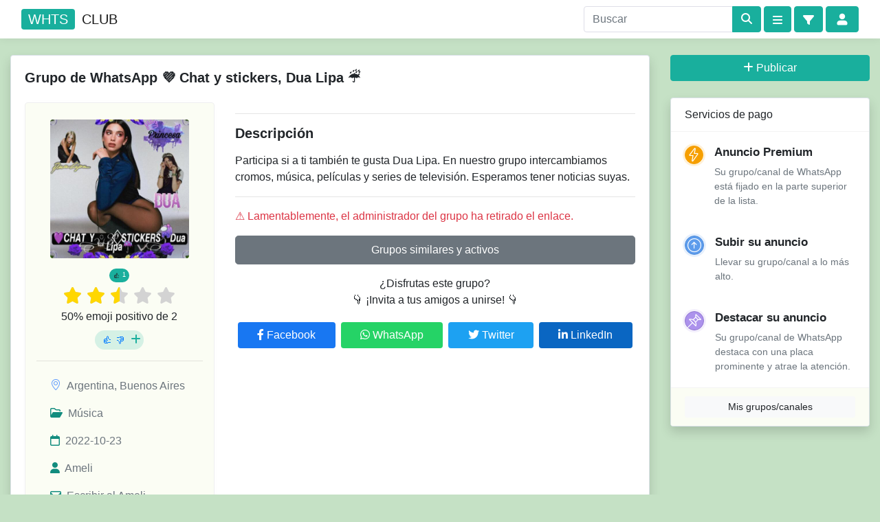

--- FILE ---
content_type: text/html; charset=utf-8
request_url: https://whts.club/366--chat-y-stickers-dua-lipa-.html
body_size: 21563
content:
<!DOCTYPE html>
<html lang="es">
<head>
    <meta name="viewport" content="width=device-width, initial-scale=1, shrink-to-fit=no">
    <link rel="manifest" href="/manifest.json" />
    
    
    
    
    
    
    
        <link rel="preload" as="image" href="https://whts.club/uploads/posts/2022-10/thumbs/3100715.webp">
        <style>@charset "UTF-8";h1,h4{margin-top:0;margin-bottom:.5rem}.h5,h1,h4{margin-bottom:.5rem;font-weight:600;line-height:1.2}.h5{font-size:1.25rem}.col-12,.col-4,.col-lg-3,.col-lg-4,.col-lg-9,.col-md-12,.col-md-6,.col-sm-12{position:relative;width:100%;padding-right:15px;padding-left:15px}.my-3{margin-bottom:1rem!important}@font-face{font-family:"Font Awesome 6 Brands";font-style:normal;font-weight:400;font-display:block;src:url('https://whts.club/templates/grupos/fonts/fontawesome/webfonts/fa-brands-400.woff2') format("woff2"),url('https://whts.club/templates/grupos/fonts/fontawesome/webfonts/fa-brands-400.ttf') format("truetype")}@font-face{font-family:"Font Awesome 6 Free";font-style:normal;font-weight:400;font-display:block;src:url('https://whts.club/templates/grupos/fonts/fontawesome/webfonts/fa-regular-400.woff2') format("woff2"),url('https://whts.club/templates/grupos/fonts/fontawesome/webfonts/fa-regular-400.ttf') format("truetype")}@font-face{font-family:"Font Awesome 6 Free";font-style:normal;font-weight:900;font-display:block;src:url('https://whts.club/templates/grupos/fonts/fontawesome/webfonts/fa-solid-900.woff2') format("woff2"),url('https://whts.club/templates/grupos/fonts/fontawesome/webfonts/fa-solid-900.ttf') format("truetype")}@font-face{font-family:simple-line-icons;src:url('https://whts.club/templates/grupos/fonts/simplelineicons/fonts/Simple-Line-Icons.eot?v=2.4.0');src:url('https://whts.club/templates/grupos/fonts/simplelineicons/fonts/Simple-Line-Icons.eot?v=2.4.0#iefix') format('embedded-opentype'),url('https://whts.club/templates/grupos/fonts/simplelineicons/fonts/Simple-Line-Icons.woff2?v=2.4.0') format('woff2'),url('https://whts.club/templates/grupos/fonts/simplelineicons/fonts/Simple-Line-Icons.ttf?v=2.4.0') format('truetype'),url('https://whts.club/templates/grupos/fonts/simplelineicons/fonts/Simple-Line-Icons.woff?v=2.4.0') format('woff'),url('https://whts.club/templates/grupos/fonts/simplelineicons/fonts/Simple-Line-Icons.svg?v=2.4.0#simple-line-icons') format('svg');font-weight:400;font-style:normal;font-display:swap}.icon-location-pin{font-family:simple-line-icons;speak:none;font-style:normal;font-weight:400;font-variant:normal;text-transform:none;line-height:1;-webkit-font-smoothing:antialiased;-moz-osx-font-smoothing:grayscale}:root{--blue:#007bff;--indigo:#6610f2;--purple:#6f42c1;--pink:#e83e8c;--red:#dc3545;--orange:#fd7e14;--yellow:#ffc107;--green:#28a745;--teal:#20c997;--cyan:#17a2b8;--white:#fff;--gray:#6c757d;--gray-dark:#343a40;--primary:#007bff;--secondary:#6c757d;--success:#28a745;--info:#17a2b8;--warning:#ffc107;--danger:#dc3545;--light:#f8f9fa;--dark:#343a40;--breakpoint-xs:0;--breakpoint-sm:576px;--breakpoint-md:768px;--breakpoint-lg:992px;--breakpoint-xl:1200px;--font-family-sans-serif:-apple-system,BlinkMacSystemFont,"Segoe UI",Roboto,"Helvetica Neue",Arial,"Noto Sans",sans-serif,"Apple Color Emoji","Segoe UI Emoji","Segoe UI Symbol","Noto Color Emoji";--font-family-monospace:SFMono-Regular,Menlo,Monaco,Consolas,"Liberation Mono","Courier New",monospace}*,::after,::before{box-sizing:border-box}html{font-family:sans-serif;line-height:1.15;-webkit-text-size-adjust:100%}header,nav{display:block}body{margin:0;font-family:rubik,sans-serif;font-size:1rem;font-weight:400;line-height:1.5;color:#212529;text-align:left;background-color:#f8f8fa}hr{box-sizing:content-box;height:0;overflow:visible}h1,h3,h4,h5{margin-top:0;margin-bottom:.5rem}p{margin-top:0;margin-bottom:1rem}ul{margin-top:0;margin-bottom:1rem}strong{font-weight:bolder}a{color:#007bff;text-decoration:none;background-color:transparent}a:not([href]):not([tabindex]){color:inherit;text-decoration:none}img{vertical-align:middle;border-style:none}svg{overflow:hidden;vertical-align:middle}label{display:inline-block;margin-bottom:.5rem}button{border-radius:0}button,input,select{margin:0;font-family:inherit;font-size:inherit;line-height:inherit}button,input{overflow:visible}button,select{text-transform:none}select{word-wrap:normal}[type=button],[type=submit],button{-webkit-appearance:button}[type=button]::-moz-focus-inner,[type=submit]::-moz-focus-inner,button::-moz-focus-inner{padding:0;border-style:none}input[type=checkbox]{box-sizing:border-box;padding:0}::-webkit-file-upload-button{font:inherit;-webkit-appearance:button}.h5,h1,h3,h4,h5{margin-bottom:.5rem;font-weight:600;line-height:1.2}h1{font-size:2.5rem}h3{font-size:1.3rem}h4{font-size:1.25rem}.h5,h5{font-size:1.25rem}hr{margin-top:1rem;margin-bottom:1rem;border:0;border-top:1px solid rgba(0,0,0,.1)}.list-unstyled{padding-left:0;list-style:none}.list-inline{padding-left:0;list-style:none}.list-inline-item{display:inline-block}.container{width:100%;padding-right:15px;padding-left:15px;margin-right:auto;margin-left:auto}@media (min-width:576px){.container{max-width:540px}}@media (min-width:768px){.container{max-width:720px}}@media (min-width:992px){.container{max-width:960px}}@media (min-width:1200px){.container{max-width:1286px}}.row{display:-ms-flexbox;display:flex;-ms-flex-wrap:wrap;flex-wrap:wrap;margin-right:-15px;margin-left:-15px}.col-12,.col-4,.col-lg-3,.col-lg-4,.col-lg-8,.col-lg-9,.col-md-12,.col-md-6,.col-sm-12{position:relative;width:100%;padding-right:15px;padding-left:15px}.col-4{-ms-flex:0 0 33.333333%;flex:0 0 33.333333%;max-width:33.333333%}.col-12{-ms-flex:0 0 100%;flex:0 0 100%;max-width:100%}@media (min-width:576px){.col-sm-12{-ms-flex:0 0 100%;flex:0 0 100%;max-width:100%}.order-sm-first{-ms-flex-order:-1;order:-1}.order-sm-last{-ms-flex-order:13;order:13}}@media (min-width:768px){.col-md-6{-ms-flex:0 0 50%;flex:0 0 50%;max-width:50%}.col-md-12{-ms-flex:0 0 100%;flex:0 0 100%;max-width:100%}.order-md-first{-ms-flex-order:-1;order:-1}.order-md-last{-ms-flex-order:13;order:13}}@media (min-width:992px){.col-lg-3{-ms-flex:0 0 25%;flex:0 0 25%;max-width:25%}.col-lg-4{-ms-flex:0 0 33.333333%;flex:0 0 33.333333%;max-width:33.333333%}.col-lg-8{-ms-flex:0 0 66.666667%;flex:0 0 66.666667%;max-width:66.666667%}.col-lg-9{-ms-flex:0 0 75%;flex:0 0 75%;max-width:75%}.order-lg-first{-ms-flex-order:-1;order:-1}.order-lg-last{-ms-flex-order:13;order:13}}.form-control{display:block;width:100%;height:calc(1.5em + .75rem + 2px);padding:.375rem .75rem;font-size:1rem;font-weight:400;line-height:1.5;color:#495057;background-color:#fff;background-clip:padding-box;border:1px solid #ced4da;border-radius:.25rem}.form-control::-ms-expand{background-color:transparent;border:0}.form-control::-webkit-input-placeholder{color:#6c757d;opacity:1}.form-control::-moz-placeholder{color:#6c757d;opacity:1}.form-control:-ms-input-placeholder{color:#6c757d;opacity:1}.form-control::-ms-input-placeholder{color:#6c757d;opacity:1}.form-group{margin-bottom:1rem}.btn{display:inline-block;font-weight:400;color:#6d7782;text-align:center;vertical-align:middle;background-color:transparent;border:1px solid transparent;padding:.375rem .75rem;font-size:1rem;line-height:1.5;border-radius:.25rem}.btn-whatsapp{color:#fff!important;background:#1ebea5;border:0;padding:20px;margin-bottom:20px;font-size:18px;width:100%}.btn-primary{color:#fff!important;background-color:#19af9d;border-color:#19af9d}.btn-light{color:#212529;background-color:#f8f9fa;border-color:#f8f9fa}.btn-outline-primary{color:#838bca;border-color:#a5aef9}.btn-outline-secondary{color:#9292b1;border-color:#efeeee}.btn-outline-info{border-color:#a5aef95e;background:#f8f9fa;border-radius:0}.btn-sm{padding:.25rem .5rem;font-size:.875rem;line-height:1.5;border-radius:.2rem}.btn-block{display:block;width:100%}.collapse:not(.show){display:none}.btn-group{position:relative;display:-ms-inline-flexbox;display:inline-flex;vertical-align:middle}.btn-group>.btn{position:relative;-ms-flex:1 1 auto;flex:1 1 auto}.btn-group>.btn:not(:first-child){margin-left:-1px}.btn-group>.btn:not(:last-child):not(.dropdown-toggle){border-top-right-radius:0;border-bottom-right-radius:0}.btn-group>.btn:not(:first-child){border-top-left-radius:0;border-bottom-left-radius:0}.input-group{position:relative;display:-ms-flexbox;display:flex;-ms-flex-wrap:wrap;flex-wrap:wrap;-ms-flex-align:stretch;align-items:stretch;width:100%}.input-group>.form-control{position:relative;-ms-flex:1 1 auto;flex:1 1 auto;width:1%;margin-bottom:0}.input-group>.form-control:not(:last-child){border-top-right-radius:0;border-bottom-right-radius:0}.input-group-append{display:-ms-flexbox;display:flex}.input-group-append .btn{position:relative;z-index:2}.input-group-append{margin-left:-1px}.input-group>.input-group-append>.btn{border-top-left-radius:0;border-bottom-left-radius:0}.custom-control{position:relative;display:block;min-height:1.5rem;padding-left:1.5rem}.custom-control-input{position:absolute;z-index:-1;opacity:0}.custom-control-label{position:relative;margin-bottom:0;vertical-align:top}.custom-control-label::before{position:absolute;top:.25rem;left:-1.5rem;display:block;width:1rem;height:1rem;content:"";background-color:#fff;border:1px solid #adb5bd}.custom-control-label::after{position:absolute;top:.25rem;left:-1.5rem;display:block;width:1rem;height:1rem;content:"";background:50%/50% 50% no-repeat}.custom-switch{padding-left:2.25rem}.custom-switch .custom-control-label::before{left:-2.25rem;width:1.75rem;border-radius:.5rem}.custom-switch .custom-control-label::after{top:calc(.25rem + 2px);left:calc(-2.25rem + 2px);width:calc(1rem - 4px);height:calc(1rem - 4px);background-color:#adb5bd;border-radius:.5rem}.custom-select{display:inline-block;width:100%!important;height:calc(1.5em + .75rem + 2px);padding:.375rem 1.75rem .375rem .75rem;font-size:1rem;font-weight:400;line-height:1.5;color:#495057;vertical-align:middle;background:url("data:image/svg+xml,%3csvg xmlns='http://www.w3.org/2000/svg' viewBox='0 0 4 5'%3e%3cpath fill='%23343a40' d='M2 0L0 2h4zm0 5L0 3h4z'/%3e%3c/svg%3e") right .75rem center/8px 10px no-repeat;background-color:#fff;border:1px solid #ced4da;border-radius:.25rem;-webkit-appearance:none;-moz-appearance:none;appearance:none}.custom-select[multiple]{height:auto;padding-right:.75rem;background-image:none}.custom-select::-ms-expand{display:none}.custom-select-sm{height:calc(1.5em + .5rem + 2px);padding-top:.25rem;padding-bottom:.25rem;padding-left:.5rem;font-size:.875rem}.nav{display:-ms-flexbox;display:flex;-ms-flex-wrap:wrap;flex-wrap:wrap;padding-left:0;margin-bottom:0;list-style:none}.navbar{position:relative;display:-ms-flexbox;display:flex;-ms-flex-wrap:wrap;flex-wrap:wrap;-ms-flex-align:center;align-items:center;-ms-flex-pack:justify;justify-content:space-between;padding:.5rem 1rem}.navbar>.container{display:-ms-flexbox;display:flex;-ms-flex-wrap:wrap;flex-wrap:wrap;-ms-flex-align:center;align-items:center;-ms-flex-pack:justify;justify-content:space-between}.navbar-brand{display:inline-block;padding-top:.3125rem;padding-bottom:.3125rem;margin-right:1rem;font-size:1.25rem;line-height:inherit;white-space:nowrap}@media (max-width:991.98px){.navbar-expand-lg>.container{padding-right:0;padding-left:0}}@media (min-width:992px){.navbar-expand-lg{-ms-flex-flow:row nowrap;flex-flow:row nowrap;-ms-flex-pack:start;justify-content:flex-start}.navbar-expand-lg>.container{-ms-flex-wrap:nowrap;flex-wrap:nowrap}}.navbar-light .navbar-brand{color:rgba(0,0,0,.9)}.card{position:relative;display:-ms-flexbox;display:flex;-ms-flex-direction:column;flex-direction:column;min-width:0;word-wrap:break-word;background-color:#fff;background-clip:border-box;border-radius:.25rem;-webkit-box-shadow:0 0 13px 0 rgba(0,0,0,.01);box-shadow:0 0 13px 0 rgba(0,0,0,.01)}.card>hr{margin-right:0;margin-left:0}.card-body{-ms-flex:1 1 auto;flex:1 1 auto;padding:1.25rem}.card-title{margin-bottom:.75rem}.card-header{padding:.75rem 1.25rem;margin-bottom:0;background-color:transparent;border-bottom:1px solid #f3f3f3}.card-header:first-child{border-radius:calc(.25rem - 1px) calc(.25rem - 1px) 0 0}.card-footer{padding:.75rem 1.25rem;background-color:#fbfdf4;border-top:1px solid #f3f3f3}.card-footer:last-child{border-radius:0 0 calc(.25rem - 1px) calc(.25rem - 1px)}.progress{display:-ms-flexbox;display:flex;height:1rem;overflow:hidden;font-size:.75rem;background-color:#e9ecef;border-radius:.25rem}.progress-bar{display:-ms-flexbox;display:flex;-ms-flex-direction:column;flex-direction:column;-ms-flex-pack:center;justify-content:center;color:#fff;text-align:center;white-space:nowrap;background-color:#5f9cfe}.media{display:-ms-flexbox;display:flex;-ms-flex-align:start;align-items:flex-start}.media-body{-ms-flex:1;flex:1}.align-middle{vertical-align:middle!important}.bg-light{background-color:#fff!important}.bg-transparent{background-color:transparent!important}.border{border:1px solid #dee2e6!important}.border-0{border:0!important}.border-secondary{border-color:#efeff1!important}.d-none{display:none!important}.d-block{display:block!important}.d-flex{display:-ms-flexbox!important;display:flex!important}@media (min-width:576px){.d-sm-block{display:block!important}}@media (min-width:768px){.d-md-inline{display:inline!important}.d-md-flex{display:-ms-flexbox!important;display:flex!important}}.flex-wrap{-ms-flex-wrap:wrap!important;flex-wrap:wrap!important}.flex-grow-1{-ms-flex-positive:1!important;flex-grow:1!important}.justify-content-center{-ms-flex-pack:center!important;justify-content:center!important}.align-items-center{-ms-flex-align:center!important;align-items:center!important}.float-right{float:right!important}.fixed-top{position:fixed;top:0;right:0;left:0;z-index:1030}.fixed-bottom{position:fixed;right:0;bottom:0;left:0;z-index:1030}@supports ((position:-webkit-sticky) or (position:sticky)){.sticky-top{position:-webkit-sticky;position:sticky;top:0;z-index:100}}.shadow{box-shadow:0 .5rem 1rem rgba(0,0,0,.15)!important;border:1px solid #dae1e8}.w-100{width:100%!important}.m-0{margin:0!important}.mt-0{margin-top:0!important}.m-1{margin:.25rem!important}.mr-1{margin-right:.25rem!important}.ml-1{margin-left:.25rem!important}.mt-2{margin-top:.5rem!important}.mr-2,.mx-2{margin-right:.5rem!important}.mb-2{margin-bottom:.5rem!important}.mx-2{margin-left:.5rem!important}.mt-3,.my-3{margin-top:1rem!important}.mr-3{margin-right:1rem!important}.mb-3,.my-3{margin-bottom:1rem!important}.mt-4,.my-4{margin-top:1.5rem!important}.mx-4{margin-right:1.5rem!important}.mb-4,.my-4{margin-bottom:1.5rem!important}.mx-4{margin-left:1.5rem!important}.mt-5{margin-top:3rem!important}.mb-5{margin-bottom:3rem!important}.pt-0{padding-top:0!important}.p-3{padding:1rem!important}.px-3{padding-right:1rem!important}.px-3{padding-left:1rem!important}.pt-4{padding-top:1.5rem!important}.pl-5{padding-left:3rem!important}.mx-auto{margin-right:auto!important}.ml-auto,.mx-auto{margin-left:auto!important}@media (min-width:992px){.d-lg-none{display:none!important}.d-lg-block{display:block!important}.my-lg-0{margin-top:0!important}.mb-lg-0,.my-lg-0{margin-bottom:0!important}.mt-lg-5{margin-top:3rem!important}}.text-left{text-align:left!important}.text-center{text-align:center!important}.text-uppercase{text-transform:uppercase!important}.font-weight-bold{font-weight:700!important}.text-primary{color:#5f9cfe!important}.text-info{color:#128c7e!important}.text-dark{color:#343a40!important}.text-muted{color:#6c757d!important}@media (max-width:767px){.card-body{padding:1.25rem}}.aab2bd{color:#aab2bd}.navbar-nav-scroll{max-height:var(--bs-scroll-height,75vh);overflow-y:auto}.fa{font-family:var(--fa-style-family,"Font Awesome 6 Free");font-weight:var(--fa-style,900)}.fa,.fab,.far,.fas{-moz-osx-font-smoothing:grayscale;-webkit-font-smoothing:antialiased;display:var(--fa-display,inline-block);font-style:normal;font-variant:normal;line-height:1;text-rendering:auto}.far,.fas{font-family:"Font Awesome 6 Free"}.fab{font-family:"Font Awesome 6 Brands"}.fa-2x{font-size:2em}.fa-lg{font-size:1.25em;line-height:.05em;vertical-align:-.075em}.fa-user:before{content:"\f007"}.fa-star:before{content:"\f005"}.fa-folder-open:before{content:"\f07c"}.fa-envelope:before{content:"\f0e0"}.fa-search:before{content:"\f002"}.fa-plus:before{content:"\2b"}.fa-times:before{content:"\f00d"}.fa-calendar:before{content:"\f133"}.fa-check:before{content:"\f00c"}:host,:root{--fa-style-family-brands:"Font Awesome 6 Brands";--fa-font-brands:normal 400 1em/1 "Font Awesome 6 Brands"}.fab{font-weight:400}.fa-linkedin-in:before{content:"\f0e1"}.fa-facebook-f:before{content:"\f39e"}.fa-whatsapp:before{content:"\f232"}.fa-twitter:before{content:"\f099"}:host,:root{--fa-font-regular:normal 400 1em/1 "Font Awesome 6 Free"}.far{font-weight:400}:host,:root{--fa-style-family-classic:"Font Awesome 6 Free";--fa-font-solid:normal 900 1em/1 "Font Awesome 6 Free"}.fas{font-weight:900}.icon-arrow-up-circle,.icon-energy,.icon-location-pin,.icon-pin,.icon-rocket{font-family:simple-line-icons;speak:none;font-style:normal;font-weight:400;font-variant:normal;text-transform:none;line-height:1;-webkit-font-smoothing:antialiased;-moz-osx-font-smoothing:grayscale}.icon-location-pin:before{content:"\e096"}.icon-arrow-up-circle:before{content:"\e078"}.icon-energy:before{content:"\e020"}.icon-pin:before{content:"\e031"}.icon-rocket:before{content:"\e05c"}span.flag{width:30px;height:20px;display:inline-block}.flag{background:url('https://whts.club/templates/grupos/img/flags_responsive.png') no-repeat;background-size:100%}.flag-ar{background-position:0 4.545455%}.flag-bo{background-position:0 11.570248%}.flag-br{background-position:0 11.983471%}.flag-cl{background-position:0 18.181818%}.flag-co{background-position:0 19.421488%}.flag-cr{background-position:0 19.834711%}.flag-cu{background-position:0 20.247934%}.flag-do{background-position:0 23.966942%}.flag-ec{background-position:0 24.793388%}.flag-es{background-position:0 26.859504%}.flag-gt{background-position:0 35.53719%}.flag-hn{background-position:0 38.016529%}.flag-mx{background-position:0 61.570248%}.flag-pa{background-position:0 68.181818%}.flag-pe{background-position:0 68.595041%}.flag-py{background-position:0 73.140496%}.flag-sv{background-position:0 83.057851%}.flag-us{background-position:0 93.38843%}.flag-uy{background-position:0 93.801653%}.flag-ve{background-position:0 95.454545%}.white-popup{position:relative;background:#fff;padding:20px;width:auto;max-width:500px;margin:20px auto}.sticky-top{top:15px!important}.card-pricing .list-unstyled li{padding:.5rem 0;color:#6c757d}.grd a{color:#6c757d}.poster{aspect-ratio:1/1;height:auto;width:100%;border-radius:4px;object-fit:cover}.icus{-webkit-box-shadow:0 0 0 3px rgba(246,159,0,.15);-moz-box-shadow:0 0 0 3px rgba(246,159,0,.15);box-shadow:0 0 0 3px rgba(246,159,0,.15);border:1px solid #f69f00;background:#f69f00!important;color:#fff;padding:2px 3px 3px 2px;border-radius:50%;font-size:20px}.icus2{-webkit-box-shadow:0 0 0 3px rgba(246,159,0,.15);-moz-box-shadow:0 0 0 3px rgba(246,159,0,.15);box-shadow:0 0 0 3px rgba(93,156,236,.15);border:1px solid #508edc;background:#5d9cec;color:#fff;padding:3px;border-radius:50%;font-size:20px}.icus3{-webkit-box-shadow:0 0 0 3px rgba(246,159,0,.15);-moz-box-shadow:0 0 0 3px rgba(246,159,0,.15);box-shadow:0 0 0 3px rgba(172,146,236,.15);border:1px solid #9278d2;background:#ac92ec;color:#fff;padding:3px;border-radius:50%;font-size:20px}.lgg{background:#19af9d;color:#fff;height:30px;padding-right:10px;padding-left:10px;display:inline-table;text-align:center;border-radius:4px;margin-right:10px}.nvsh{-webkit-box-shadow:0 0 13px 0 rgba(0,0,0,.07);box-shadow:0 0 13px 0 rgba(0,0,0,.07)}.f90{font-size:90%}input[type=password],input[type=text],select{padding:.375rem .75rem;font-size:1rem;line-height:1.5;color:#495057;background-color:#fff;background-clip:padding-box;border:1px solid #dedee8;border-radius:.25rem}input[type=checkbox]{line-height:normal;margin:-2px 6px 0 0;vertical-align:middle}input[type=button],input[type=checkbox]{width:auto}select[multiple]{height:auto}:-moz-placeholder,::-moz-placeholder,::-webkit-input-placeholder{opacity:.6}input{width:100%}.row-flex,.row-flex>div[class*=col-]{display:-webkit-box;display:-moz-box;display:-ms-flexbox;display:-webkit-flex;display:flex;flex:1 1 auto}form{width:100%}.row-flex-wrap{-webkit-flex-flow:row wrap;align-content:flex-start;flex:0}.row-flex>div[class*=col-]{margin:-.2px}.hr-o{margin-top:20px;margin-bottom:20px;border:0;border-top:1px solid #eee;text-align:center;height:0;line-height:0}.hr-o:before{padding:0 10px;content:'o';background-color:#fff}.cat-main{text-align:center;padding:15px}.emoji-main{font-size:48px}.emoji-container{background-color:#1aaf9d;border-radius:20px;padding:2px 10px;display:inline-flex;align-items:center;justify-content:center;margin:2px}.emoji-all{background-color:#1aaf9d2b;border-radius:20px;padding:2px 0 2px 10px;overflow-x:auto;display:flex;flex-wrap:nowrap;max-width:215px}.emoji-toggle{width:23px;height:23px;text-align:center;line-height:23px!important;color:#1aaf9d}.emoji{margin-right:10px}@media (min-width:768px){.emoji-container{padding:2px 5px;font-size:70%}.emoji{margin-right:3px}}.count{font-size:.8em;color:#fff}.flag{height:20px}.star-rating{font-size:1.5em;position:relative;display:inline-block}.back-stars{position:relative;display:inline-block;color:#d3d3d3}.front-stars{position:absolute;top:0;left:0;white-space:nowrap;overflow:hidden;color:gold}.fixed-accord{right:0;left:0;z-index:1030}@media (min-width:992px){.fixed-accord{position:fixed;top:0}}@media (max-width:991.98px){.fixed-accord{position:fixed;bottom:0}}.mfp-hide{display:none!important}button::-moz-focus-inner{padding:0;border:0}</style>
        <link rel="preload" as="style" href="/templates/grupos/css/bootstrap.css" onload="this.onload=null;this.rel='stylesheet'">
        <link rel="preload" as="style" href="/templates/grupos/fonts/fontawesome/css/all.min.css" onload="this.onload=null;this.rel='stylesheet'">
        <link rel="preload" as="style" href="/templates/grupos/fonts/simplelineicons/css/simple-line-icons-mini.css" onload="this.onload=null;this.rel='stylesheet'">
        <link rel="preload" as="style" href="/templates/grupos/css/flags.css" onload="this.onload=null;this.rel='stylesheet'">
        <link rel="preload" as="style" href="/templates/grupos/css/ssg.css" onload="this.onload=null;this.rel='stylesheet'">
        <link rel="preload" as="style" href="/templates/grupos/css/animate.css" onload="this.onload=null;this.rel='stylesheet'">
        <link rel="preload" as="style" href="/templates/grupos/css/magnific-popup.css" onload="this.onload=null;this.rel='stylesheet'">
        <link rel="preload" as="style" href="/templates/grupos/lazydev/dle_filter/assets/dle_filter.css" onload="this.onload=null;this.rel='stylesheet'">
        <link rel="preload" as="style" href="/templates/grupos/css/select2.min.css" onload="this.onload=null;this.rel='stylesheet'">
    
    
    
    
    
    
	<title>Grupo de WhatsApp - 💜 Chat y stickers, Dua Lipa ☔</title>
<meta name="charset" content="utf-8">
<meta name="title" content="Grupo de WhatsApp - 💜 Chat y stickers, Dua Lipa ☔">
<meta name="description" content="Participa si a ti también te gusta Dua Lipa. En nuestro grupo intercambiamos cromos, música, películas y series de televisión. Esperamos tener noticias suyas.">
<meta name="keywords" content="Participa, también, gusta, nuestro, grupo, intercambiamos, cromos, música, películas, series, televisión, Esperamos, tener, noticias, suyas">
<link rel="canonical" href="https://whts.club/366--chat-y-stickers-dua-lipa-.html">
<link rel="search" type="application/opensearchdescription+xml" title="Grupos y Canales de WhatsApp" href="https://whts.club/index.php?do=opensearch">
<link rel="preconnect" href="https://whts.club/" fetchpriority="high">
<meta property="twitter:title" content="Grupo de WhatsApp - 💜 Chat y stickers, Dua Lipa ☔">
<meta property="twitter:url" content="https://whts.club/366--chat-y-stickers-dua-lipa-.html">
<meta property="twitter:card" content="summary_large_image">
<meta property="twitter:image" content="https://whts.club/uploads/posts/2022-10/3100715.webp">
<meta property="twitter:description" content="Participa si a ti también te gusta Dua Lipa. En nuestro grupo intercambiamos cromos, música, películas y series de televisión. Esperamos tener noticias suyas. Argentina Buenos Aires ar">
<meta property="og:type" content="article">
<meta property="og:site_name" content="Grupos y Canales de WhatsApp">
<meta property="og:title" content="Grupo de WhatsApp - 💜 Chat y stickers, Dua Lipa ☔">
<meta property="og:url" content="https://whts.club/366--chat-y-stickers-dua-lipa-.html">
<meta property="og:image" content="https://whts.club/uploads/posts/2022-10/3100715.webp">
<meta property="og:description" content="Participa si a ti también te gusta Dua Lipa. En nuestro grupo intercambiamos cromos, música, películas y series de televisión. Esperamos tener noticias suyas. Argentina Buenos Aires ar">

<script src="/engine/classes/min/index.php?g=general3&amp;v=nfeam"></script>
<script src="/engine/classes/min/index.php?f=/templates/grupos/js/bootstrap.min.js,engine/classes/js/jqueryui3.js,engine/classes/js/dle_js.js,/templates/grupos/js/jquery.magnific-popup.min.js&amp;v=nfeam" defer></script>
        <script src="/engine/classes/min/index.php?f=templates/grupos/custom/assets/libs.js,engine/classes/js/lazyload.js&amp;v=nfeam" async></script>
<script type="application/ld+json">{"@context":"https://schema.org","@graph":[{"@type":"ItemPage","@context":"https://schema.org/","publisher":{"@type":"Organization","name":"Whts Club","logo":{"@type":"ImageObject","url":"https://whts.club/templates/grupos/favicon/android-chrome-512x512.png"}},"name":"💜 Chat y stickers, Dua Lipa ☔","headline":"💜 Chat y stickers, Dua Lipa ☔","datePublished":"2022-10-25T05:59:37+03:00","dateModified":"2022-10-25T17:59:46+03:00","mainEntityOfPage":{"@type":"WebPage","@id":"https://whts.club/366--chat-y-stickers-dua-lipa-.html","mentions":[{"@type":"Organization","name":"WhatsApp","sameAs":"https://es.wikipedia.org/wiki/WhatsApp"}],"about":[{"@type":"Thing","name":"Música","sameAs":"https://es.wikipedia.org/wiki/M%C3%BAsica"}],"aggregateRating":{"@type":"AggregateRating","itemReviewed":{"@type":"MediaObject","name":"💜 Chat y stickers, Dua Lipa ☔"},"ratingValue":"50","bestRating":"100","worstRating":"0","reviewCount":"2"}},"author":{"@type":"Person","name":"Ameli","url":"https://whts.club/user/Ameli/"},"image":["https://whts.club/uploads/posts/2022-10/3100715.webp"],"description":"Participa si a ti también te gusta Dua Lipa. En nuestro grupo intercambiamos cromos, música, películas y series de televisión. Esperamos tener noticias suyas. Argentina Buenos Aires ar"},{"@type":"BreadcrumbList","@context":"https://schema.org/","itemListElement":[{"@type":"ListItem","position":1,"item":{"@id":"https://whts.club/","name":"Whts.Сlub"}},{"@type":"ListItem","position":2,"item":{"@id":"https://whts.club/musica/","name":"Música"}},{"@type":"ListItem","position":3,"item":{"@id":"https://whts.club/366--chat-y-stickers-dua-lipa-.html","name":"💜 Chat y stickers, Dua Lipa ☔"}}]}]}</script>
	
    <meta name="theme-color" content="#ffffff">
	<link rel="apple-touch-icon" sizes="180x180" href="/templates/grupos/favicon/apple-touch-icon.png">
	<link rel="icon" type="image/png" sizes="32x32" href="/templates/grupos/favicon/favicon-32x32.png">
	<link rel="icon" type="image/png" sizes="16x16" href="/templates/grupos/favicon/favicon-16x16.png">
    
    
    
            
    
    
    <script>
        if ('serviceWorker' in navigator) {
          window.addEventListener('load', () => {
            navigator.serviceWorker.register('/pwabuilder-sw.js')
              .then(registration => {
                console.log('Service Worker registered with scope:', registration.scope);
              })
              .catch(err => {
                console.error('Service Worker registration failed:', err);
              });
          });
        }
    </script>
<script data-cfasync="false" nonce="c21f40ac-da4d-41bd-9186-de3dfb2e4ff7">try{(function(w,d){!function(j,k,l,m){if(j.zaraz)console.error("zaraz is loaded twice");else{j[l]=j[l]||{};j[l].executed=[];j.zaraz={deferred:[],listeners:[]};j.zaraz._v="5874";j.zaraz._n="c21f40ac-da4d-41bd-9186-de3dfb2e4ff7";j.zaraz.q=[];j.zaraz._f=function(n){return async function(){var o=Array.prototype.slice.call(arguments);j.zaraz.q.push({m:n,a:o})}};for(const p of["track","set","debug"])j.zaraz[p]=j.zaraz._f(p);j.zaraz.init=()=>{var q=k.getElementsByTagName(m)[0],r=k.createElement(m),s=k.getElementsByTagName("title")[0];s&&(j[l].t=k.getElementsByTagName("title")[0].text);j[l].x=Math.random();j[l].w=j.screen.width;j[l].h=j.screen.height;j[l].j=j.innerHeight;j[l].e=j.innerWidth;j[l].l=j.location.href;j[l].r=k.referrer;j[l].k=j.screen.colorDepth;j[l].n=k.characterSet;j[l].o=(new Date).getTimezoneOffset();if(j.dataLayer)for(const t of Object.entries(Object.entries(dataLayer).reduce((u,v)=>({...u[1],...v[1]}),{})))zaraz.set(t[0],t[1],{scope:"page"});j[l].q=[];for(;j.zaraz.q.length;){const w=j.zaraz.q.shift();j[l].q.push(w)}r.defer=!0;for(const x of[localStorage,sessionStorage])Object.keys(x||{}).filter(z=>z.startsWith("_zaraz_")).forEach(y=>{try{j[l]["z_"+y.slice(7)]=JSON.parse(x.getItem(y))}catch{j[l]["z_"+y.slice(7)]=x.getItem(y)}});r.referrerPolicy="origin";r.src="/cdn-cgi/zaraz/s.js?z="+btoa(encodeURIComponent(JSON.stringify(j[l])));q.parentNode.insertBefore(r,q)};["complete","interactive"].includes(k.readyState)?zaraz.init():j.addEventListener("DOMContentLoaded",zaraz.init)}}(w,d,"zarazData","script");window.zaraz._p=async d$=>new Promise(ea=>{if(d$){d$.e&&d$.e.forEach(eb=>{try{const ec=d.querySelector("script[nonce]"),ed=ec?.nonce||ec?.getAttribute("nonce"),ee=d.createElement("script");ed&&(ee.nonce=ed);ee.innerHTML=eb;ee.onload=()=>{d.head.removeChild(ee)};d.head.appendChild(ee)}catch(ef){console.error(`Error executing script: ${eb}\n`,ef)}});Promise.allSettled((d$.f||[]).map(eg=>fetch(eg[0],eg[1])))}ea()});zaraz._p({"e":["(function(w,d){})(window,document)"]});})(window,document)}catch(e){throw fetch("/cdn-cgi/zaraz/t"),e;};</script></head>

<body>
<div id="accordion">
<header class="fixed-top">
<nav class="navbar navbar-expand-lg navbar-light bg-light nvsh">
	<div class="container">
        <a class="navbar-brand text-uppercase" href="https://whts.club/" title="Grupos de WhatsApp"><span class="lgg">whts</span>club</a>        
        <div class="nav my-3 my-lg-0 ml-auto d-none d-lg-block">
                <div class="w-100">
                    <form method="post">
                            <div class="input-group">
                                <input id="story" name="story" type="text" class="form-control br-tl-3 br-bl-3" placeholder="Buscar" autocomplete="off">
                                <div class="input-group-append ">
                                    <button type="submit" class="btn btn-primary btn-flat br-tr-3 br-br-3"><i class="fa fa-search"></i></button>
                                </div>
                            </div>
                            <input type="hidden" name="do" value="search">
                            <input type="hidden" name="subaction" value="search">
                        </form>                    
                </div>
            </div>        
        <a class="btn btn-primary d-none d-lg-block ml-1" type="button"data-toggle="collapse" data-target="#collapseCategories" aria-expanded="false" aria-controls="collapseCategories" aria-label="Categories"><svg xmlns="http://www.w3.org/2000/svg" height="1em" viewBox="0 0 448 512"><path fill="#fff" d="M0 96C0 78.3 14.3 64 32 64H416c17.7 0 32 14.3 32 32s-14.3 32-32 32H32C14.3 128 0 113.7 0 96zM0 256c0-17.7 14.3-32 32-32H416c17.7 0 32 14.3 32 32s-14.3 32-32 32H32c-17.7 0-32-14.3-32-32zM448 416c0 17.7-14.3 32-32 32H32c-17.7 0-32-14.3-32-32s14.3-32 32-32H416c17.7 0 32 14.3 32 32z"/></svg></a>
        <a class="btn btn-primary d-none d-lg-block ml-1" type="button" data-toggle="collapse" data-target="#collapseFilter" aria-expanded="false" aria-controls="collapseFilter" aria-label="Filtro" role="button"><svg xmlns="http://www.w3.org/2000/svg" height="1em" viewBox="0 0 512 512"><path fill="#fff" d="M3.9 54.9C10.5 40.9 24.5 32 40 32H472c15.5 0 29.5 8.9 36.1 22.9s4.6 30.5-5.2 42.5L320 320.9V448c0 12.1-6.8 23.2-17.7 28.6s-23.8 4.3-33.5-3l-64-48c-8.1-6-12.8-15.5-12.8-25.6V320.9L9 97.3C-.7 85.4-2.8 68.8 3.9 54.9z"/></svg></a>
        <a class="btn btn-primary ml-1 popup-content32" href="#popup-content32" role="button" rel="nofollow" aria-label="Entrar"><svg xmlns="http://www.w3.org/2000/svg" width="22" height="22" viewBox="-1 0 26 26" style="fill:#ffffff;"><path d="M21,19a3,3,0,0,1-3,3H6a3,3,0,0,1-3-3,5,5,0,0,1,5-5h8A5,5,0,0,1,21,19Zm-9-7A5,5,0,1,0,7,7,5,5,0,0,0,12,12Z"></path></svg></a>
        
    </div>   	
</nav>
</header>

<div class="collapse fixed-accord mb-lg-0 mb-5 mt-lg-5 mt-0 container" id="collapseFilter" data-parent="#accordion">
            <form class="mt-3 bg-light shadow" data-dlefilter="dle-filter">
				<div class="row row-flex row-flex-wrap mb-4 dlefilter">
					<div class="col-md-6">
					  <div class="card w-100 card-body">
							<select class="custom-select custom-select-sm" id="countries" name="countries">
								<option value="">Seleccione un país</option>
							</select>
					  </div>
					</div>				
					<div class="col-md-6">
					  <div class="card w-100 card-body">										
							<select class="custom-select custom-select-sm" id="cities" name="cities">
								<option value="">Seleccione un ciudad</option>
							</select>					  
					  </div>
					</div>				
				<div class="col-md-6">
				  <div class="card w-100 card-body">                	
						<select name="cat" class="custom-select custom-select-sm choose-cat" id="cat">
							<option value="">Seleccione una categoría</option>
							<option value="1">Amistad</option>
							<option value="2">Citas</option>
							<option value="13">Stickers</option>
							<option value="5">Anime</option>
							<option value="3">Humor</option>
							<option value="4">LGBT</option>							
							<option value="6">Música</option>
							<option value="7">Games</option>
							<option value="8">Películas</option>
							<option value="9">Educación</option>				
							<option value="10">Deportes</option>
                            <option value="17">Salud</option>
							<option value="11">Compra Venta</option>
							<option value="12">Trabajo</option>
                            <option value="15">Entretenimientos</option>
                            <option value="19">Noticias</option>
                            <option value="20">Famosos</option>
						</select>
				  </div>
				</div>                
                <div class="col-md-6">
				  <div class="card w-100 card-body">                	
						<select name="l.tags" class="custom-select custom-select-sm choose-tag" id="tags" multiple>
                            <option value="ami">ami</option>
<option value="amigas">amigas</option>
<option value="amor">amor</option>
<option value="Android">Android</option>
<option value="apk">apk</option>
<option value="apoyo">apoyo</option>
<option value="ARMY">ARMY</option>
<option value="ayuda">ayuda</option>
<option value="BlackPink">BlackPink</option>
<option value="BTS">BTS</option>
<option value="béisbol">béisbol</option>
<option value="CallofDuty">CallofDuty</option>
<option value="chicas">chicas</option>
<option value="cine">cine</option>
<option value="cocina">cocina</option>
<option value="cosplay">cosplay</option>
<option value="criptomonedas">criptomonedas</option>
<option value="cómics">cómics</option>
<option value="dibujos">dibujos</option>
<option value="divertidos">divertidos</option>
<option value="enlaces">enlaces</option>
<option value="estudiantes">estudiantes</option>
<option value="familia">familia</option>
<option value="FIFA">FIFA</option>
<option value="filosofía">filosofía</option>
<option value="fitness">fitness</option>
<option value="Fortnite">Fortnite</option>
<option value="fotografía">fotografía</option>
<option value="FreeFire">FreeFire</option>
<option value="Freestyle">Freestyle</option>
<option value="fútbol">fútbol</option>
<option value="gay">gay</option>
<option value="graciosos">graciosos</option>
<option value="GTA">GTA</option>
<option value="gym">gym</option>
<option value="HarryPotter">HarryPotter</option>
<option value="hot">hot</option>
<option value="Instagram">Instagram</option>
<option value="karaoke">karaoke</option>
<option value="Kpop">Kpop</option>
<option value="lesbianas">lesbianas</option>
<option value="libros">libros</option>
<option value="ligar">ligar</option>
<option value="locos">locos</option>
<option value="LoL">LoL</option>
<option value="manga">manga</option>
<option value="Marvel">Marvel</option>
<option value="memes">memes</option>
<option value="Minecraft">Minecraft</option>
<option value="moda">moda</option>
<option value="mujeres">mujeres</option>
<option value="multifandom">multifandom</option>
<option value="Mundial">Mundial</option>
<option value="noche">noche</option>
<option value="otakus">otakus</option>
<option value="pareja">pareja</option>
<option value="phonk">phonk</option>
<option value="PlayStation">PlayStation</option>
<option value="Pokemon">Pokemon</option>
<option value="política">política</option>
<option value="quedadas">quedadas</option>
<option value="recetas">recetas</option>
<option value="religion">religion</option>
<option value="rock">rock</option>
<option value="rol">rol</option>
<option value="senderismo">senderismo</option>
<option value="shitpost">shitpost</option>
<option value="social">social</option>
<option value="solteros">solteros</option>
<option value="tiktok">tiktok</option>
<option value="universidad">universidad</option>
<option value="yaoi">yaoi</option>
<option value="yoga">yoga</option>
<option value="youtube">youtube</option>

						</select>
				  </div>
				</div>
                <div class="col-md-12">
                    <div class="card w-100 card-body">
                        <div class="custom-control custom-switch">
                            <input type="checkbox" class="custom-control-input" id="switch1" name="type" value="Grupo">
                            <label class="custom-control-label" for="switch1">Grupo</label>
                        </div>
                        <div class="custom-control custom-switch">
                            <input type="checkbox" class="custom-control-input" id="switch2" name="type" value="Canal">
                            <label class="custom-control-label" for="switch2">Canal</label>
                        </div>
                        <div class="custom-control custom-switch">
                            <input type="checkbox" class="custom-control-input" id="switch3" name="type" value="Comunidad">
                            <label class="custom-control-label" for="switch3">Comunidad</label>
                        </div>
                    </div>
                </div>
                    <div class="col-sd-6"><input class="btn btn-primary w-100 mt-3 mx-4" type="button" data-dlefilter="submit" value="Buscar"></div>
                    <div class="col-sd-6"><input class="btn btn-light w-100 mt-3 mx-4" type="button" data-dlefilter="reset" value="Reset"></div>
			</div>	
	</form>
</div>

<div class="container collapse fixed-top mt-5" id="collapseLogin" data-parent="#accordion">
            

	
<div class="shadow card mt-3 col-lg-3 ml-auto">
	<div class="card-body">        
        <script>
        jQuery(document).ready(function($) {
            $('.popup-content32').magnificPopup({
                type: 'inline'
            });
        });
        </script>

        <div id="popup-content32" class="white-popup mfp-hide">
            <div class="text-center mt-3">

            <p class="font-weight-bold">Inicia sesión</p>
            <p>Con su usuario de Redes Sociales</p>


            <a href="https://accounts.google.com/o/oauth2/auth?client_id=148009628970-mijbiq7bttt25eukaij7lp832f3rkol8.apps.googleusercontent.com&amp;redirect_uri=https%3A%2F%2Fwhts.club%2Findex.php%3Fdo%3Dauth-social%26provider%3Dgoogle&amp;scope=https%3A%2F%2Fwww.googleapis.com%2Fauth%2Fuserinfo.email+https%3A%2F%2Fwww.googleapis.com%2Fauth%2Fuserinfo.profile&amp;state=7d00ace117a84a8a20736af5a5a0fe13&amp;response_type=code" class="btn btn-outline-secondary mx-2">
                <svg width="34" height="34" viewBox="0 0 14 14" fill="none" xmlns="http://www.w3.org/2000/svg">
                <path d="M5.00162 0.847278C3.41612 1.38978 2.06512 2.57628 1.31262 4.07778C1.05012 4.59578 0.861124 5.14528 0.745624 5.71578C0.458624 7.12978 0.658124 8.63828 1.30912 9.92628C1.73262 10.7663 2.34162 11.5153 3.07662 12.0998C3.77312 12.6528 4.58162 13.0658 5.44262 13.2933C6.52762 13.5838 7.68262 13.5768 8.77462 13.3283C9.76163 13.1008 10.6961 12.6283 11.4416 11.9423C12.2291 11.2178 12.7926 10.2658 13.0901 9.24028C13.4156 8.12378 13.4576 6.93028 13.2546 5.78228C11.2141 5.78228 9.17013 5.78228 7.12962 5.78228C7.12962 6.62928 7.12962 7.47628 7.12962 8.32328C8.31262 8.32328 9.49562 8.32328 10.6786 8.32328C10.5421 9.13528 10.0591 9.87728 9.37663 10.3358C8.94613 10.6263 8.45262 10.8118 7.94162 10.9028C7.43062 10.9903 6.89862 11.0008 6.38762 10.8993C5.86612 10.7943 5.37262 10.5773 4.93862 10.2728C4.24562 9.78628 3.71712 9.07578 3.44762 8.27428C3.17112 7.45878 3.16762 6.55228 3.44762 5.74028C3.64362 5.16628 3.96562 4.63778 4.39262 4.20378C4.91762 3.66478 5.60012 3.27978 6.33862 3.12228C6.96863 2.98928 7.63362 3.01378 8.24962 3.19928C8.77462 3.35678 9.25762 3.64728 9.65312 4.02528C10.0521 3.62628 10.4511 3.22728 10.8501 2.82828C11.0601 2.61478 11.2806 2.40828 11.4836 2.18778C10.8781 1.62778 10.1641 1.17628 9.38713 0.889278C7.98713 0.371278 6.41212 0.360778 5.00162 0.847278Z" fill="white"/>
                <path d="M5.0015 0.847073C6.4085 0.360573 7.987 0.371073 9.387 0.885573C10.164 1.17257 10.8745 1.62057 11.4835 2.18407C11.2805 2.40457 11.06 2.61107 10.85 2.82457C10.451 3.22357 10.052 3.62257 9.653 4.02157C9.2575 3.64357 8.7745 3.35657 8.2495 3.19557C7.6335 3.01007 6.9685 2.98207 6.3385 3.11857C5.6035 3.27607 4.921 3.66107 4.3925 4.20007C3.9655 4.63057 3.6435 5.16257 3.4475 5.73657C2.737 5.18357 2.0265 4.63407 1.3125 4.08107C2.065 2.57607 3.416 1.38957 5.0015 0.847073Z" fill="#EA4335"/>
                <path d="M0.749139 5.7121C0.864639 5.1451 1.05364 4.5921 1.31614 4.0741C2.02664 4.6271 2.73714 5.1766 3.45114 5.7296C3.17114 6.5451 3.17114 7.4516 3.45114 8.2636C2.74064 8.8166 2.03014 9.3696 1.31964 9.9191C0.661639 8.6346 0.462139 7.1261 0.749139 5.7121Z" fill="#FBBC05"/>
                <path d="M7.12979 5.77856C9.17029 5.77856 11.2143 5.77856 13.2548 5.77856C13.4578 6.92306 13.4123 8.11656 13.0903 9.23656C12.7928 10.2621 12.2293 11.2141 11.4418 11.9386C10.7523 11.4031 10.0628 10.8676 9.37329 10.3321C10.0558 9.87356 10.5388 9.13156 10.6753 8.31956C9.49229 8.31956 8.30929 8.31956 7.12629 8.31956C7.12979 7.47256 7.12979 6.62556 7.12979 5.77856Z" fill="#4285F4"/>
                <path d="M1.3125 9.92259C2.023 9.37309 2.7335 8.82009 3.444 8.26709C3.717 9.06859 4.242 9.77909 4.935 10.2656C5.369 10.5701 5.866 10.7871 6.384 10.8921C6.895 10.9971 7.4235 10.9831 7.938 10.8956C8.449 10.8046 8.9425 10.6191 9.373 10.3286C10.0625 10.8641 10.752 11.3996 11.4415 11.9351C10.696 12.6246 9.7615 13.0936 8.7745 13.3211C7.6825 13.5696 6.5275 13.5766 5.4425 13.2861C4.5815 13.0586 3.773 12.6491 3.0765 12.0926C2.345 11.5116 1.736 10.7626 1.3125 9.92259Z" fill="#34A853"/>
                </svg>
            </a>
            <a href="https://www.facebook.com/dialog/oauth?client_id=1764950460557017&amp;redirect_uri=https%3A%2F%2Fwhts.club%2Findex.php%3Fdo%3Dauth-social%26provider%3Dfc&amp;scope=public_profile%2Cemail&amp;display=popup&amp;state=7d00ace117a84a8a20736af5a5a0fe13&amp;response_type=code" class="btn btn-outline-secondary mx-2"><i class="fab fa-facebook-f fa-2x mx-2" style="color:#4a76a8;"></i></a>  

                    <hr class="hr-o">
                    <form role="form" method="post" action="">
                        <div class="form-group">
                            <input class="form-control" style="width: 100%;" type="text" id="inputEmail" name="login_name" placeholder="Login" />
                        </div>
                        <div class="form-group">
                            <input class="form-control" style="width: 100%;" type="password" id="inputPassword" name="login_password" placeholder="Contraseña" />
                        </div>

                        <button type="submit" class="btn btn-primary btn-block"> Entrar</button>

                        <input class="form-control" name="login" type="hidden" id="login" value="submit" />
                    </form>
            <hr class="mt-4">
            <a href="/index.php?do=register" class="btn btn-outline-primary mt-2"><i class="fa fa-check mr-2" aria-hidden="true"></i>crear cuenta nueva</a>
            <p class="mt-3"><a class="card-link text-muted" href="https://whts.club/index.php?do=lostpassword">He olvidado mi contraseña</a></p>
            </div>
        </div> 
    </div>
</div>



</div>
<div class="container collapse fixed-accord mb-lg-0 mb-5 mt-lg-5 mt-0" id="collapseCategories" data-parent="#accordion">
    <div class="shadow card navbar-nav-scroll p-3">
        <div class="row">
            <div class="col-4 cat-main">
           <a href="https://whts.club/dinamicas/" title="Grupos de WhatsApp de Amistad">
            <div class="emoji-main">🥳</div>
            <div>Dinámicas</div>
           </a>
          </div>     
          <div class="col-4 cat-main">
           <a href="https://whts.club/blog/" title="Grupos de WhatsApp de Citas">
           <div class="emoji-main">📖</div>
               <div>Blog</div>
           </a>
          </div>
          <div class="col-4 cat-main">
           <a href="https://whts.club/grupos-de-whatsapp-para-unirse.html" title="Grupos de WhatsApp para unirse">
            <div class="emoji-main">🏆</div>
            <div>Para unirse 2024</div>
           </a>
          </div>
        </div>
        <div class="row">
            <div class="col-4 cat-main">
           <a href="https://whts.club/grupos/" title="Grupos de WhatsApp">
            <div class="emoji-main">👨‍👩‍👧‍👦</div>
            <div>Grupos</div>
           </a>
          </div>     
          <div class="col-4 cat-main">
           <a href="https://whts.club/comunidades/" title="Comunidades de WhatsApp">
            <div class="emoji-main">🤝</div>
            <div>Comunidades</div>
           </a>
          </div>
          <div class="col-4 cat-main">
           <a href="https://whts.club/canales/" title="Canales de WhatsApp">
           <div class="emoji-main">📢</div>
            <div>Canales</div>
           </a>
          </div>
        </div>
        <hr>
        <h4 class="text-center">Categorias de grupos WhatsApp</h4>
        <div class="row">     
          <div class="col-4 cat-main">
           <a href="https://whts.club/amistad/" title="Grupos de WhatsApp de Amistad">
            <div class="emoji-main">👫</div>
            <div>Amistad</div>
           </a>
          </div>     
          <div class="col-4 cat-main">
           <a href="https://whts.club/citas/" title="Grupos de WhatsApp de Citas">
            <div class="emoji-main">🥰</div>
            <div>Citas</div>
           </a>
          </div>
          <div class="col-4 cat-main">
           <a href="https://whts.club/stickers/" title="Grupos de WhatsApp de Stickers">
            <div class="emoji-main">🦄</div>
            <div>Stickers</div>
           </a>
          </div>
        </div>
        <div class="row">
          <div class="col-4 cat-main">
           <a href="https://whts.club/lgbt/" title="Grupos de WhatsApp de LGBT">
            <div class="emoji-main">🌈</div>
            <div>LGBT</div>
           </a>
          </div>
          <div class="col-4 cat-main">
           <a href="https://whts.club/anime/" title="Grupos de WhatsApp de Anime">
            <div class="emoji-main">🌟</div>
            <div>Anime</div>
           </a>
          </div>
          <div class="col-4 cat-main">
           <a href="https://whts.club/humor/" title="Grupos de WhatsApp de Humor">
            <div class="emoji-main">😂</div>
            <div>Humor</div>
           </a>
          </div>
        </div>
        <div class="row">
          <div class="col-4 cat-main">
           <a href="https://whts.club/educacion/" title="Grupos de WhatsApp de Educación">
            <div class="emoji-main">📚</div>
            <div>Educación</div>
           </a>
          </div>
         <div class="col-4 cat-main">
           <a href="https://whts.club/salud/" title="Grupos de WhatsApp de Salud">
            <div class="emoji-main">🧘</div>
            <div>Salud</div>
           </a>
          </div>
          <div class="col-4 cat-main">
           <a href="https://whts.club/deportes/" title="Grupos de WhatsApp de Deportes">
            <div class="emoji-main">⚽</div>
            <div>Deportes</div>
           </a>
          </div>
        </div>
        <div class="row">
          <div class="col-4 cat-main">
           <a href="https://whts.club/musica/" title="Grupos de WhatsApp de Música">
            <div class="emoji-main">🎵</div>
            <div>Música</div>
           </a>
          </div>
          <div class="col-4 cat-main">
           <a href="https://whts.club/games/" title="Grupos de WhatsApp de Games">
            <div class="emoji-main">🎮</div>
            <div>Games</div>
           </a>
          </div>
          <div class="col-4 cat-main">
           <a href="https://whts.club/peliculas/" title="Grupos de WhatsApp de Películas">
            <div class="emoji-main">🎥</div>
            <div>Películas</div>
           </a>
          </div>
        </div>
        <div class="row">
          <div class="col-4 cat-main">
           <a href="https://whts.club/trabajo/" title="Grupos de WhatsApp de Trabajo">
            <div class="emoji-main">💼</div>
            <div>Trabajo</div>
           </a>
          </div>
          <div class="col-4 cat-main">
           <a href="https://whts.club/compra-venta/" title="Grupos de WhatsApp de Compra Venta">
            <div class="emoji-main">🛍️</div>
            <div>Compra Venta</div>
           </a>
          </div>
          <div class="col-4 cat-main">
           <a href="https://whts.club/educacion/" title="Grupos de WhatsApp de Entretenimientos">
            <div class="emoji-main">🎉</div>
            <div>Entretenimientos</div>
           </a>
          </div>
        </div>
        <hr>
        <h4 class="text-center">Categorias de canales WhatsApp</h4>
        <div class="row">     
          <div class="col-6 cat-main">
           <a href="https://whts.club/canales/cocina/" title="Canales de WhatsApp de Cocina">
            <div class="emoji-main">👩‍🍳</div>
            <div>Cocina</div>
           </a>
          </div>
            <div class="col-6 cat-main">
           <a href="https://whts.club/canales/memes/" title="Canales de WhatsApp de Memes">
            <div class="emoji-main">😜</div>
            <div>Memes</div>
           </a>
          </div>  
        </div>
        <div class="row">     
            <div class="col-6 cat-main">
           <a href="https://whts.club/noticias/" title="Canales de WhatsApp de Noticias">
            <div class="emoji-main">⚡️</div>
            <div>Noticias</div>
           </a>
          </div>  
            <div class="col-6 cat-main">
           <a href="https://whts.club/famosos/" title="Canales de WhatsApp de Famosos">
            <div class="emoji-main">👑</div>
            <div>Famosos</div>
           </a>
          </div>  
        </div>
        <hr>
        <a href="/grupos/es/" class="mt-3 mb-2 text-dark align-middle"><span class="align-middle mr-2 flag flag-es"></span><strong>España</strong></a><a href="/grupos/madrid/" class="pl-5 text-dark align-middle">Madrid</a><a href="/grupos/barcelona/" class="pl-5 text-dark align-middle">Barcelona</a><a href="/grupos/valencia/" class="pl-5 text-dark align-middle">Valencia</a><a href="/grupos/ar/" class="mt-3 mb-2 text-dark align-middle"><span class="align-middle mr-2 flag flag-ar"></span><strong>Argentina</strong></a><a href="/grupos/buenos-aires/" class="pl-5 text-dark align-middle">Buenos Aires</a><a href="/grupos/abasto/" class="pl-5 text-dark align-middle">Abasto</a><a href="/grupos/cordoba/" class="pl-5 text-dark align-middle">Córdoba</a><a href="/grupos/mx/" class="mt-3 mb-2 text-dark align-middle"><span class="align-middle mr-2 flag flag-mx"></span><strong>México</strong></a><a href="/grupos/ciudad-de-mexico/" class="pl-5 text-dark align-middle">Ciudad de México</a><a href="/grupos/acapulco/" class="pl-5 text-dark align-middle">Acapulco</a><a href="/grupos/monterrey/" class="pl-5 text-dark align-middle">Monterrey</a><a href="/grupos/co/" class="mt-3 mb-2 text-dark align-middle"><span class="align-middle mr-2 flag flag-co"></span><strong>Colombia</strong></a><a href="/grupos/bogota/" class="pl-5 text-dark align-middle">Bogotá</a><a href="/grupos/antioquia/" class="pl-5 text-dark align-middle">Antioquia</a><a href="/grupos/cartagena/" class="pl-5 text-dark align-middle">Cartagena</a><a href="/grupos/pe/" class="mt-3 mb-2 text-dark align-middle"><span class="align-middle mr-2 flag flag-pe"></span><strong>Perú</strong></a><a href="/grupos/lima/" class="pl-5 text-dark align-middle">Lima</a><a href="/f/cities=Arequipa/sort=date/order=desc/" class="pl-5 text-dark align-middle">Arequipa</a><a href="/f/cities=Trujillo/sort=date/order=desc/" class="pl-5 text-dark align-middle">Trujillo</a><a href="/grupos/us/" class="mt-3 mb-2 text-dark align-middle"><span class="align-middle mr-2 flag flag-us"></span><strong>Estados Unidos de América</strong></a><a href="/grupos/new-york/" class="pl-5 text-dark align-middle">New York</a><a href="/f/cities=Los+Angeles/sort=date/order=desc/" class="pl-5 text-dark align-middle">Los Angeles</a><a href="/f/cities=Miami/sort=date/order=desc/" class="pl-5 text-dark align-middle">Miami</a><a href="/grupos/ve/" class="mt-3 mb-2 text-dark align-middle"><span class="align-middle mr-2 flag flag-ve"></span><strong>Venezuela</strong></a><a href="/grupos/caracas/" class="pl-5 text-dark align-middle">Caracas</a><a href="/grupos/maracaibo/" class="pl-5 text-dark align-middle">Maracaibo</a><a href="/grupos/barquisimeto/" class="pl-5 text-dark align-middle">Barquisimeto</a><a href="/grupos/do/" class="mt-3 mb-2 text-dark align-middle"><span class="align-middle mr-2 flag flag-do"></span><strong>República Dominicana</strong></a><a href="/grupos/santo-domingo/" class="pl-5 text-dark align-middle">Santo Domingo</a><a href="/grupos/boca-chica/" class="pl-5 text-dark align-middle">Boca Chica</a><a href="/grupos/santiago-de-los-caballeros/" class="pl-5 text-dark align-middle">Santiago de los Caballeros</a><a href="/grupos/cl/" class="mt-3 mb-2 text-dark align-middle"><span class="align-middle mr-2 flag flag-cl"></span><strong>Chile</strong></a><a href="/grupos/santiago/" class="pl-5 text-dark align-middle">Santiago</a><a href="/f/cities=Antofagasta/sort=date/order=desc/" class="pl-5 text-dark align-middle">Antofagasta</a><a href="/f/cities=Coquimbo/sort=date/order=desc/" class="pl-5 text-dark align-middle">Coquimbo</a><a href="/grupos/ec/" class="mt-3 mb-2 text-dark align-middle"><span class="align-middle mr-2 flag flag-ec"></span><strong>Ecuador</strong></a><a href="/f/cities=Guayaquil/sort=date/order=desc/" class="pl-5 text-dark align-middle">Guayaquil</a><a href="/f/cities=Quito/sort=date/order=desc/" class="pl-5 text-dark align-middle">Quito</a><a href="/f/cities=Ambato/sort=date/order=desc/" class="pl-5 text-dark align-middle">Ambato</a><a href="/grupos/uy/" class="mt-3 mb-2 text-dark align-middle"><span class="align-middle mr-2 flag flag-uy"></span><strong>Uruguay</strong></a><a href="/grupos/montevideo/" class="pl-5 text-dark align-middle">Montevideo</a><a href="/f/cities=Canelones/sort=date/order=desc/" class="pl-5 text-dark align-middle">Canelones</a><a href="/f/cities=Punta+del+Este/sort=date/order=desc/" class="pl-5 text-dark align-middle">Punta del Este</a><a href="/grupos/cu/" class="mt-3 mb-2 text-dark align-middle"><span class="align-middle mr-2 flag flag-cu"></span><strong>Cuba</strong></a><a href="/grupos/la-habana/" class="pl-5 text-dark align-middle">La Habana</a><a href="/f/cities=Holguín/sort=date/order=desc/" class="pl-5 text-dark align-middle">Holguín</a><a href="/f/cities=Cienfuegos/sort=date/order=desc/" class="pl-5 text-dark align-middle">Cienfuegos</a><a href="/grupos/py/" class="mt-3 mb-2 text-dark align-middle"><span class="align-middle mr-2 flag flag-py"></span><strong>Paraguay</strong></a><a href="/f/cities=Asunción/sort=date/order=desc/" class="pl-5 text-dark align-middle">Asunción</a><a href="/f/cities=Ciudad+del+Este/sort=date/order=desc/" class="pl-5 text-dark align-middle">Ciudad del Este</a><a href="/f/cities=Encarnación/sort=date/order=desc/" class="pl-5 text-dark align-middle">Encarnación</a><a href="/grupos/pa/" class="mt-3 mb-2 text-dark align-middle"><span class="align-middle mr-2 flag flag-pa"></span><strong>Panamá</strong></a><a href="/f/cities=Chiriqui/sort=date/order=desc/" class="pl-5 text-dark align-middle">Chiriqui</a><a href="/f/cities=Panama+City/sort=date/order=desc/" class="pl-5 text-dark align-middle">Panama City</a><a href="/f/cities=Arraijan/sort=date/order=desc/" class="pl-5 text-dark align-middle">Arraijan</a><a href="/grupos/cr/" class="mt-3 mb-2 text-dark align-middle"><span class="align-middle mr-2 flag flag-cr"></span><strong>Costa Rica</strong></a><a href="/f/cities=San+José/sort=date/order=desc/" class="pl-5 text-dark align-middle">San José</a><a href="/f/cities=Alajuela/sort=date/order=desc/" class="pl-5 text-dark align-middle">Alajuela</a><a href="/f/cities=Limón/sort=date/order=desc/" class="pl-5 text-dark align-middle">Limón</a><a href="/grupos/gt/" class="mt-3 mb-2 text-dark align-middle"><span class="align-middle mr-2 flag flag-gt"></span><strong>Guatemala</strong></a><a href="/f/cities=Guatemala+City/sort=date/order=desc/" class="pl-5 text-dark align-middle">Guatemala City</a><a href="/f/cities=Antigua+Guatemala/sort=date/order=desc/" class="pl-5 text-dark align-middle">Antigua Guatemala</a><a href="/f/cities=San+Marcos/sort=date/order=desc/" class="pl-5 text-dark align-middle">San Marcos</a><a href="/grupos/sv/" class="mt-3 mb-2 text-dark align-middle"><span class="align-middle mr-2 flag flag-sv"></span><strong>El Salvador</strong></a><a href="/f/cities=San+Salvador/sort=date/order=desc/" class="pl-5 text-dark align-middle">San Salvador</a><a href="/f/cities=Usulutan/sort=date/order=desc/" class="pl-5 text-dark align-middle">Usulutan</a><a href="/f/cities=Colon/sort=date/order=desc/" class="pl-5 text-dark align-middle">Colon</a><a href="/grupos/bo/" class="mt-3 mb-2 text-dark align-middle"><span class="align-middle mr-2 flag flag-bo"></span><strong>Bolivia</strong></a><a href="/f/cities=Cochabamba/sort=date/order=desc/" class="pl-5 text-dark align-middle">Cochabamba</a><a href="/f/cities=Santa+Cruz/sort=date/order=desc/" class="pl-5 text-dark align-middle">Santa Cruz</a><a href="/f/cities=La+Paz/sort=date/order=desc/" class="pl-5 text-dark align-middle">La Paz</a><a href="/grupos/hn/" class="mt-3 mb-2 text-dark align-middle"><span class="align-middle mr-2 flag flag-hn"></span><strong>Honduras</strong></a><a href="/f/cities=Tegucigalpa/sort=date/order=desc/" class="pl-5 text-dark align-middle">Tegucigalpa</a><a href="/f/cities=Copán/sort=date/order=desc/" class="pl-5 text-dark align-middle">Copán</a><a href="/f/cities=Sula/sort=date/order=desc/" class="pl-5 text-dark align-middle">Sula</a><a href="/grupos/br/" class="mt-3 mb-2 text-dark align-middle"><span class="align-middle mr-2 flag flag-br"></span><strong>Brasil</strong></a><a href="/f/cities=Brasília/sort=date/order=desc/" class="pl-5 text-dark align-middle">Brasília</a><a href="/f/cities=Acarau/sort=date/order=desc/" class="pl-5 text-dark align-middle">Acarau</a><a href="/f/cities=Manaus/sort=date/order=desc/" class="pl-5 text-dark align-middle">Manaus</a>
    </div>
</div>
<div class="container collapse fixed-accord mb-lg-0 mb-5 mt-lg-5 mt-0" id="collapseBuscar" data-parent="#accordion">
    <div style="background-color:#f8f8fa;" class="p-3">
        <form method="post" class="mb-2">
            <div class="input-group">
                <input id="story" name="story" type="text" class="form-control br-tl-3 br-bl-3" placeholder="Buscar" autocomplete="off">
                <div class="input-group-append ">
                    <button type="submit" class="btn btn-primary btn-flat br-tr-3 br-br-3"><i class="fa fa-search"></i></button>
                </div>
            </div>
            <input type="hidden" name="do" value="search">
            <input type="hidden" name="subaction" value="search">
        </form>
    </div>
</div>
<div class="container collapse fixed-accord mb-lg-0 mb-5 mt-lg-5 mt-0" id="collapseHashtag" data-parent="#accordion">
    <div class="shadow card navbar-nav-scroll p-3">
        <h4 class="text-center">Hashtags</h4>
        <div class="row"><div class="col-4 cat-main"><a href="https://whts.club/tags/ami/" title="Grupos encontrados: 1"><div class="emoji-main"></div><div>ami</div></a></div>
<div class="col-4 cat-main"><a href="https://whts.club/tags/amigas/" title="Grupos encontrados: 7"><div class="emoji-main">👭</div><div>amigas</div></a></div>
<div class="col-4 cat-main"><a href="https://whts.club/tags/amor/" title="Grupos encontrados: 42"><div class="emoji-main">❤️</div><div>amor</div></a></div>
</div><div class="row"><div class="col-4 cat-main"><a href="https://whts.club/tags/android/" title="Grupos encontrados: 5"><div class="emoji-main">📱</div><div>Android</div></a></div>
<div class="col-4 cat-main"><a href="https://whts.club/tags/apk/" title="Grupos encontrados: 14"><div class="emoji-main">📲</div><div>apk</div></a></div>
<div class="col-4 cat-main"><a href="https://whts.club/tags/apoyo/" title="Grupos encontrados: 24"><div class="emoji-main">🤗</div><div>apoyo</div></a></div>
</div><div class="row"><div class="col-4 cat-main"><a href="https://whts.club/tags/army/" title="Grupos encontrados: 10"><div class="emoji-main">💜</div><div>ARMY</div></a></div>
<div class="col-4 cat-main"><a href="https://whts.club/tags/ayuda/" title="Grupos encontrados: 1"><div class="emoji-main"></div><div>ayuda</div></a></div>
<div class="col-4 cat-main"><a href="https://whts.club/tags/blackpink/" title="Grupos encontrados: 12"><div class="emoji-main">💗</div><div>BlackPink</div></a></div>
</div><div class="row"><div class="col-4 cat-main"><a href="https://whts.club/tags/bts/" title="Grupos encontrados: 18"><div class="emoji-main">🐥</div><div>BTS</div></a></div>
<div class="col-4 cat-main"><a href="https://whts.club/tags/b%C3%A9isbol/" title="Grupos encontrados: 3"><div class="emoji-main">⚾</div><div>béisbol</div></a></div>
<div class="col-4 cat-main"><a href="https://whts.club/tags/callofduty/" title="Grupos encontrados: 18"><div class="emoji-main">🎮</div><div>CallofDuty</div></a></div>
</div><div class="row"><div class="col-4 cat-main"><a href="https://whts.club/tags/chicas/" title="Grupos encontrados: 37"><div class="emoji-main">👩</div><div>chicas</div></a></div>
<div class="col-4 cat-main"><a href="https://whts.club/tags/cine/" title="Grupos encontrados: 14"><div class="emoji-main">🍿</div><div>cine</div></a></div>
<div class="col-4 cat-main"><a href="https://whts.club/tags/cocina/" title="Grupos encontrados: 14"><div class="emoji-main">👩‍🍳</div><div>cocina</div></a></div>
</div><div class="row"><div class="col-4 cat-main"><a href="https://whts.club/tags/cosplay/" title="Grupos encontrados: 8"><div class="emoji-main">🎭</div><div>cosplay</div></a></div>
<div class="col-4 cat-main"><a href="https://whts.club/tags/criptomonedas/" title="Grupos encontrados: 8"><div class="emoji-main">💰</div><div>criptomonedas</div></a></div>
<div class="col-4 cat-main"><a href="https://whts.club/tags/c%C3%B3mics/" title="Grupos encontrados: 6"><div class="emoji-main">🦹‍♀️</div><div>cómics</div></a></div>
</div><div class="row"><div class="col-4 cat-main"><a href="https://whts.club/tags/dibujos/" title="Grupos encontrados: 15"><div class="emoji-main">🎨</div><div>dibujos</div></a></div>
<div class="col-4 cat-main"><a href="https://whts.club/tags/divertidos/" title="Grupos encontrados: 14"><div class="emoji-main">😂</div><div>divertidos</div></a></div>
<div class="col-4 cat-main"><a href="https://whts.club/tags/enlaces/" title="Grupos encontrados: 5"><div class="emoji-main">🔗</div><div>enlaces</div></a></div>
</div><div class="row"><div class="col-4 cat-main"><a href="https://whts.club/tags/estudiantes/" title="Grupos encontrados: 10"><div class="emoji-main">🎒</div><div>estudiantes</div></a></div>
<div class="col-4 cat-main"><a href="https://whts.club/tags/familia/" title="Grupos encontrados: 7"><div class="emoji-main">👨‍👩‍👧‍👦</div><div>familia</div></a></div>
<div class="col-4 cat-main"><a href="https://whts.club/tags/fifa/" title="Grupos encontrados: 12"><div class="emoji-main">⚽</div><div>FIFA</div></a></div>
</div><div class="row"><div class="col-4 cat-main"><a href="https://whts.club/tags/filosof%C3%ADa/" title="Grupos encontrados: 11"><div class="emoji-main">🤔</div><div>filosofía</div></a></div>
<div class="col-4 cat-main"><a href="https://whts.club/tags/fitness/" title="Grupos encontrados: 24"><div class="emoji-main">💪</div><div>fitness</div></a></div>
<div class="col-4 cat-main"><a href="https://whts.club/tags/fortnite/" title="Grupos encontrados: 29"><div class="emoji-main">🔫</div><div>Fortnite</div></a></div>
</div><div class="row"><div class="col-4 cat-main"><a href="https://whts.club/tags/fotograf%C3%ADa/" title="Grupos encontrados: 6"><div class="emoji-main">📷</div><div>fotografía</div></a></div>
<div class="col-4 cat-main"><a href="https://whts.club/tags/freefire/" title="Grupos encontrados: 44"><div class="emoji-main">🔥</div><div>FreeFire</div></a></div>
<div class="col-4 cat-main"><a href="https://whts.club/tags/freestyle/" title="Grupos encontrados: 5"><div class="emoji-main">🎤</div><div>Freestyle</div></a></div>
</div><div class="row"><div class="col-4 cat-main"><a href="https://whts.club/tags/f%C3%BAtbol/" title="Grupos encontrados: 55"><div class="emoji-main">⚽</div><div>fútbol</div></a></div>
<div class="col-4 cat-main"><a href="https://whts.club/tags/gay/" title="Grupos encontrados: 190"><div class="emoji-main">🏳️&zwj;🌈</div><div>gay</div></a></div>
<div class="col-4 cat-main"><a href="https://whts.club/tags/graciosos/" title="Grupos encontrados: 11"><div class="emoji-main">😆</div><div>graciosos</div></a></div>
</div><div class="row"><div class="col-4 cat-main"><a href="https://whts.club/tags/gta/" title="Grupos encontrados: 15"><div class="emoji-main">🚗</div><div>GTA</div></a></div>
<div class="col-4 cat-main"><a href="https://whts.club/tags/gym/" title="Grupos encontrados: 15"><div class="emoji-main">🏋️</div><div>gym</div></a></div>
<div class="col-4 cat-main"><a href="https://whts.club/tags/harrypotter/" title="Grupos encontrados: 13"><div class="emoji-main">🧙&zwj;♂️</div><div>HarryPotter</div></a></div>
</div><div class="row"><div class="col-4 cat-main"><a href="https://whts.club/tags/hot/" title="Grupos encontrados: 26"><div class="emoji-main">🔥</div><div>hot</div></a></div>
<div class="col-4 cat-main"><a href="https://whts.club/tags/instagram/" title="Grupos encontrados: 30"><div class="emoji-main">📷</div><div>Instagram</div></a></div>
<div class="col-4 cat-main"><a href="https://whts.club/tags/karaoke/" title="Grupos encontrados: 5"><div class="emoji-main">🎤</div><div>karaoke</div></a></div>
</div><div class="row"><div class="col-4 cat-main"><a href="https://whts.club/tags/kpop/" title="Grupos encontrados: 52"><div class="emoji-main">🎶</div><div>Kpop</div></a></div>
<div class="col-4 cat-main"><a href="https://whts.club/tags/lesbianas/" title="Grupos encontrados: 46"><div class="emoji-main">👩‍❤️‍👩</div><div>lesbianas</div></a></div>
<div class="col-4 cat-main"><a href="https://whts.club/tags/libros/" title="Grupos encontrados: 36"><div class="emoji-main">📚</div><div>libros</div></a></div>
</div><div class="row"><div class="col-4 cat-main"><a href="https://whts.club/tags/ligar/" title="Grupos encontrados: 22"><div class="emoji-main">😍</div><div>ligar</div></a></div>
<div class="col-4 cat-main"><a href="https://whts.club/tags/locos/" title="Grupos encontrados: 8"><div class="emoji-main">🤪</div><div>locos</div></a></div>
<div class="col-4 cat-main"><a href="https://whts.club/tags/lol/" title="Grupos encontrados: 6"><div class="emoji-main">🎮</div><div>LoL</div></a></div>
</div><div class="row"><div class="col-4 cat-main"><a href="https://whts.club/tags/manga/" title="Grupos encontrados: 74"><div class="emoji-main">📚</div><div>manga</div></a></div>
<div class="col-4 cat-main"><a href="https://whts.club/tags/marvel/" title="Grupos encontrados: 11"><div class="emoji-main">🦸‍♂️</div><div>Marvel</div></a></div>
<div class="col-4 cat-main"><a href="https://whts.club/tags/memes/" title="Grupos encontrados: 107"><div class="emoji-main">😂</div><div>memes</div></a></div>
</div><div class="row"><div class="col-4 cat-main"><a href="https://whts.club/tags/minecraft/" title="Grupos encontrados: 34"><div class="emoji-main">🔨</div><div>Minecraft</div></a></div>
<div class="col-4 cat-main"><a href="https://whts.club/tags/moda/" title="Grupos encontrados: 8"><div class="emoji-main">👗</div><div>moda</div></a></div>
<div class="col-4 cat-main"><a href="https://whts.club/tags/mujeres/" title="Grupos encontrados: 23"><div class="emoji-main">👩</div><div>mujeres</div></a></div>
</div><div class="row"><div class="col-4 cat-main"><a href="https://whts.club/tags/multifandom/" title="Grupos encontrados: 28"><div class="emoji-main">🌟</div><div>multifandom</div></a></div>
<div class="col-4 cat-main"><a href="https://whts.club/tags/mundial/" title="Grupos encontrados: 3"><div class="emoji-main">🏆</div><div>Mundial</div></a></div>
<div class="col-4 cat-main"><a href="https://whts.club/tags/noche/" title="Grupos encontrados: 6"><div class="emoji-main">🌚</div><div>noche</div></a></div>
</div><div class="row"><div class="col-4 cat-main"><a href="https://whts.club/tags/otakus/" title="Grupos encontrados: 85"><div class="emoji-main">👓</div><div>otakus</div></a></div>
<div class="col-4 cat-main"><a href="https://whts.club/tags/pareja/" title="Grupos encontrados: 11"><div class="emoji-main">👫</div><div>pareja</div></a></div>
<div class="col-4 cat-main"><a href="https://whts.club/tags/phonk/" title="Grupos encontrados: 12"><div class="emoji-main">💀</div><div>phonk</div></a></div>
</div><div class="row"><div class="col-4 cat-main"><a href="https://whts.club/tags/playstation/" title="Grupos encontrados: 14"><div class="emoji-main">🎮</div><div>PlayStation</div></a></div>
<div class="col-4 cat-main"><a href="https://whts.club/tags/pokemon/" title="Grupos encontrados: 18"><div class="emoji-main">🐱</div><div>Pokemon</div></a></div>
<div class="col-4 cat-main"><a href="https://whts.club/tags/pol%C3%ADtica/" title="Grupos encontrados: 12"><div class="emoji-main">🏛️</div><div>política</div></a></div>
</div><div class="row"><div class="col-4 cat-main"><a href="https://whts.club/tags/quedadas/" title="Grupos encontrados: 52"><div class="emoji-main">🎉</div><div>quedadas</div></a></div>
<div class="col-4 cat-main"><a href="https://whts.club/tags/recetas/" title="Grupos encontrados: 19"><div class="emoji-main">🍴</div><div>recetas</div></a></div>
<div class="col-4 cat-main"><a href="https://whts.club/tags/religion/" title="Grupos encontrados: 19"><div class="emoji-main">🙏</div><div>religion</div></a></div>
</div><div class="row"><div class="col-4 cat-main"><a href="https://whts.club/tags/rock/" title="Grupos encontrados: 21"><div class="emoji-main">🎸</div><div>rock</div></a></div>
<div class="col-4 cat-main"><a href="https://whts.club/tags/rol/" title="Grupos encontrados: 154"><div class="emoji-main">🧝&zwj;♀️</div><div>rol</div></a></div>
<div class="col-4 cat-main"><a href="https://whts.club/tags/senderismo/" title="Grupos encontrados: 7"><div class="emoji-main">🥾</div><div>senderismo</div></a></div>
</div><div class="row"><div class="col-4 cat-main"><a href="https://whts.club/tags/shitpost/" title="Grupos encontrados: 6"><div class="emoji-main">💩</div><div>shitpost</div></a></div>
<div class="col-4 cat-main"><a href="https://whts.club/tags/social/" title="Grupos encontrados: 27"><div class="emoji-main">🤗</div><div>social</div></a></div>
<div class="col-4 cat-main"><a href="https://whts.club/tags/solteros/" title="Grupos encontrados: 9"><div class="emoji-main">🆓</div><div>solteros</div></a></div>
</div><div class="row"><div class="col-4 cat-main"><a href="https://whts.club/tags/tiktok/" title="Grupos encontrados: 18"><div class="emoji-main">👯</div><div>tiktok</div></a></div>
<div class="col-4 cat-main"><a href="https://whts.club/tags/universidad/" title="Grupos encontrados: 6"><div class="emoji-main">🎓</div><div>universidad</div></a></div>
<div class="col-4 cat-main"><a href="https://whts.club/tags/yaoi/" title="Grupos encontrados: 6"><div class="emoji-main">👬</div><div>yaoi</div></a></div>
</div><div class="row"><div class="col-4 cat-main"><a href="https://whts.club/tags/yoga/" title="Grupos encontrados: 6"><div class="emoji-main">🧘‍♀️</div><div>yoga</div></a></div>
<div class="col-4 cat-main"><a href="https://whts.club/tags/youtube/" title="Grupos encontrados: 14"><div class="emoji-main">🎬</div><div>youtube</div></a></div>
</div>
    </div>
</div>
<nav class="d-block d-lg-none navbar fixed-bottom navbar-light bg-light nvsh">
    <div style="display: grid; grid-template-columns: repeat(5, 1fr);">
        <a href="#" class="d-flex justify-content-center align-items-center navbar-brand m-0" data-toggle="collapse" data-target="#collapseCategories" aria-expanded="false" aria-controls="collapseCategories" aria-label="Categories">
            <svg xmlns="http://www.w3.org/2000/svg" height="1em" viewBox="0 0 448 512"><path d="M0 96C0 78.3 14.3 64 32 64H416c17.7 0 32 14.3 32 32s-14.3 32-32 32H32C14.3 128 0 113.7 0 96zM0 256c0-17.7 14.3-32 32-32H416c17.7 0 32 14.3 32 32s-14.3 32-32 32H32c-17.7 0-32-14.3-32-32zM448 416c0 17.7-14.3 32-32 32H32c-17.7 0-32-14.3-32-32s14.3-32 32-32H416c17.7 0 32 14.3 32 32z"/></svg>
        </a>
        <a href="#" class="d-flex justify-content-center align-items-center navbar-brand m-0" type="button" data-toggle="collapse" data-target="#collapseHashtag" aria-expanded="false" aria-controls="collapseHashtag" aria-label="Hashtag">
            <svg xmlns="http://www.w3.org/2000/svg" height="1em" viewBox="0 0 448 512"><path d="M181.3 32.4c17.4 2.9 29.2 19.4 26.3 36.8L197.8 128h95.1l11.5-69.3c2.9-17.4 19.4-29.2 36.8-26.3s29.2 19.4 26.3 36.8L357.8 128H416c17.7 0 32 14.3 32 32s-14.3 32-32 32H347.1L325.8 320H384c17.7 0 32 14.3 32 32s-14.3 32-32 32H315.1l-11.5 69.3c-2.9 17.4-19.4 29.2-36.8 26.3s-29.2-19.4-26.3-36.8l9.8-58.7H155.1l-11.5 69.3c-2.9 17.4-19.4 29.2-36.8 26.3s-29.2-19.4-26.3-36.8L90.2 384H32c-17.7 0-32-14.3-32-32s14.3-32 32-32h68.9l21.3-128H64c-17.7 0-32-14.3-32-32s14.3-32 32-32h68.9l11.5-69.3c2.9-17.4 19.4-29.2 36.8-26.3zM187.1 192L165.8 320h95.1l21.3-128H187.1z"/></svg>
        </a>
         
        <a class="btn popup-content32 d-flex justify-content-center align-items-center navbar-brand m-0" href="#popup-content32" role="button" rel="nofollow" aria-label="Entrar">
            <svg xmlns="http://www.w3.org/2000/svg" height="1em" viewBox="0 0 512 512"><path fill="#1aaf9d" d="M256 512A256 256 0 1 0 256 0a256 256 0 1 0 0 512zM232 344V280H168c-13.3 0-24-10.7-24-24s10.7-24 24-24h64V168c0-13.3 10.7-24 24-24s24 10.7 24 24v64h64c13.3 0 24 10.7 24 24s-10.7 24-24 24H280v64c0 13.3-10.7 24-24 24s-24-10.7-24-24z"/></svg>
        </a>
        <a href="#" class="d-flex justify-content-center align-items-center navbar-brand m-0" type="button" data-toggle="collapse" data-target="#collapseFilter" aria-expanded="false" aria-controls="collapseFilter" aria-label="Filtro">
            <svg xmlns="http://www.w3.org/2000/svg" height="1em" viewBox="0 0 512 512"><path d="M3.9 54.9C10.5 40.9 24.5 32 40 32H472c15.5 0 29.5 8.9 36.1 22.9s4.6 30.5-5.2 42.5L320 320.9V448c0 12.1-6.8 23.2-17.7 28.6s-23.8 4.3-33.5-3l-64-48c-8.1-6-12.8-15.5-12.8-25.6V320.9L9 97.3C-.7 85.4-2.8 68.8 3.9 54.9z"/></svg>
        </a>
        <a href="#" class="d-flex justify-content-center align-items-center navbar-brand m-0" type="button" data-toggle="collapse" data-target="#collapseBuscar" aria-expanded="false" aria-controls="collapseBuscar" aria-label="Buscar">
            <svg xmlns="http://www.w3.org/2000/svg" height="1em" viewBox="0 0 512 512"><path d="M416 208c0 45.9-14.9 88.3-40 122.7L502.6 457.4c12.5 12.5 12.5 32.8 0 45.3s-32.8 12.5-45.3 0L330.7 376c-34.4 25.2-76.8 40-122.7 40C93.1 416 0 322.9 0 208S93.1 0 208 0S416 93.1 416 208zM208 352a144 144 0 1 0 0-288 144 144 0 1 0 0 288z"/></svg>
        </a>
    </div>
</nav>
<script>
var lastScrollTop = 0;
var header = $('header');

$(window).scroll(function(event){
  var st = $(this).scrollTop();

  if($('#collapseLogin').hasClass('show')) {
    header.removeClass('nav-up');
  } else {
    if($(window).width() < 992) {
      if (st > lastScrollTop){
        if(st > 23) {
          header.addClass('nav-up');
        }
      } else {
        header.removeClass('nav-up');
      }
    }
  }

  lastScrollTop = st;
});
</script>
</div>
<div class="container" style="margin-top:56px;">
    <div class="row">
        <div class="col-lg-9 col-md-12 col-sm-12 my-4">
            

            

            

            

            
            
            

                
            <div id="dle-content" class="row row-flex row-flex-wrap"><div class="col-12">
<div class="shadow card mb-4 w-100 ">
  <div class="card-body">
      
  	

            <h1 class="h5 gss mb-4">Grupo de WhatsApp 💜 Chat y stickers, Dua Lipa ☔</h1>

<div class="row">
  <div class="col-lg-4 col-md-12 col-sm-12 order-lg-first order-md-last order-sm-last w-100">
    <div class="sticky-top">
        <div class="card card-pricing text-center px-3 mb-4 border border-secondary">
            <div class="bg-transparent card-header pt-4 border-0"> 
			   <img class="xfieldimage poster" alt="💜 Chat y stickers, Dua Lipa ☔" src="/uploads/posts/2022-10/thumbs/3100715.webp" data-src="">
            </div>
            <div id="selected-emoji_366"><div class='emoji-container'><span class='emoji'>👍</span><span class='count'>1</span></div></div>            
            <div class="star-rating">
                <div class="back-stars">
                    <i class="fa fa-star" aria-hidden="true"></i>
                    <i class="fa fa-star" aria-hidden="true"></i>
                    <i class="fa fa-star" aria-hidden="true"></i>
                    <i class="fa fa-star" aria-hidden="true"></i>
                    <i class="fa fa-star" aria-hidden="true"></i>

                    <div class="front-stars" style="width: 50%">
                        <i class="fa fa-star" aria-hidden="true"></i>
                        <i class="fa fa-star" aria-hidden="true"></i>
                        <i class="fa fa-star" aria-hidden="true"></i>
                        <i class="fa fa-star" aria-hidden="true"></i>
                        <i class="fa fa-star" aria-hidden="true"></i>
                    </div>
                </div>
            </div>
            <div>50% emoji positivo de <span data-vote-num-id="366">2</span></div>
            <div class="d-flex d-flex mx-auto mt-2">
                <div class="emoji-all">
                    <a href="#" onclick="doRate('plus', '366', '1'); return false;"><span class="emoji">👍</span></a>
                    <a href="#" onclick="doRate('minus', '366', '2'); return false;"><span class="emoji">👎</span></a>
                    <i class="fa fa-plus emoji-toggle" onclick="toggleEmojis(this, '366')"></i>
                </div>
            </div>
            <hr>
            <div class="card-body pt-0 text-left">            
                <ul class="list-unstyled m-0">
                    
					<li class="grd"><i class="icon-location-pin mr-1 text-primary"></i> <a href="/grupos/ar/">Argentina</a>, <a href="/grupos/buenos-aires/">Buenos Aires</a></li>
					<li class="grd"><a href="https://whts.club/musica/"><i class="far fa-folder-open text-info mr-1" aria-hidden="true"></i> Música</a></li>					
                    <li  class="grd"><i class="far fa-calendar text-info mr-1" aria-hidden="true"></i> <time datetime="2022-10-23 04:59">2022-10-23</time></li>
					
					
					 
					
					<li class="grd"><i class="fas fa-user text-info mr-1"></i> Ameli</li>				
					<li class="grd"><a class="popup-content32" href="#popup-content32"><i class="far fa-envelope text-info mr-1"></i> Escribir al Ameli</a></li>
				</ul>
            </div>
        </div>
</div>
  </div>
  <div class="col-lg-8 col-md-12 col-sm-12 order-lg-last order-md-first order-sm-first w-100">
	<hr>
	<h5 class="card-title">Descripción</h5>
	<p><p>Participa si a ti también te gusta Dua Lipa. En nuestro grupo intercambiamos cromos, música, películas y series de televisión. Esperamos tener noticias suyas.</p></p>
	<hr>	
	      
    <p style="color: #dc3545">⚠️ Lamentablemente, el administrador del grupo  ha retirado el enlace.</p>
        <a class="btn btn-secondary btn-lg btn-block" style="color: #fff; font-size: 1rem;" onclick="scrollToMas();">Grupos  similares y activos</a>
        <script>
          function scrollToMas() {
            const masDiv = document.getElementById("mas");
            const topOffset = masDiv.offsetTop - 20; // Subtract 56px from top offset
            window.scrollTo({
                top: topOffset,
                behavior: "smooth" // Smooth scroll
            });
          }
        </script>
              
        <p class="text-center mt-3">¿Disfrutas este grupo?<br>👇 ¡Invita a tus amigos a unirse! 👇</p>
        <div class="d-flex flex-wrap">
            <a href="https://www.facebook.com/sharer/sharer.php?u=https://whts.club/366--chat-y-stickers-dua-lipa-.html" target="_blank" class="btn flex-grow-1 m-1" style="background-color: #1877F2; color: white;">
              <i class="fab fa-facebook-f"></i><span class="d-none d-md-inline"> Facebook</span>
            </a>
            <a href="https://wa.me/?text=https://whts.club/366--chat-y-stickers-dua-lipa-.html" target="_blank" class="btn flex-grow-1 m-1" style="background-color: #25D366; color: white;">
              <i class="fab fa-whatsapp"></i><span class="d-none d-md-inline"> WhatsApp</span>
            </a>
            <a href="https://twitter.com/intent/tweet?url=https://whts.club/366--chat-y-stickers-dua-lipa-.html&text=💜 Chat y stickers, Dua Lipa ☔" target="_blank" class="btn flex-grow-1 m-1" style="background-color: #1DA1F2; color: white;">
              <i class="fab fa-twitter"></i><span class="d-none d-md-inline"> Twitter</span>
            </a>
            <a href="https://www.linkedin.com/sharing/share-offsite/?url=https://whts.club/366--chat-y-stickers-dua-lipa-.html" target="_blank" class="btn flex-grow-1 m-1" style="background-color: #0A66C2; color: white;">
              <i class="fab fa-linkedin-in"></i><span class="d-none d-md-inline"> LinkedIn</span>
            </a>
        </div>        
  </div>
</div>

  </div>
  <div class="card-footer">

<div class="btn-group d-md-flex float-right">
    <button type="button" onClick='BillingNews.Form( 0, 366 )' class="btn btn-sm btn-outline-info" role="button">
      <i class="icon-energy" aria-hidden="true"></i> Fijar
    </button>
    <button type="button" onClick='BillingNews.Form( 1, 366 )' class="btn btn-sm btn-outline-info" role="button">
      <i class="icon-rocket" aria-hidden="true"></i> Subir
    </button>
    <a href="javascript:AddComplaint('366', 'news')">
	<button type="button" class="btn btn-sm btn-outline-info">
      <i class="fa fa-times"></i> Queja
	</button>
    </a>
  </div>

    <ul class="list-inline m-0 text-muted f90"> 
		<li class="list-inline-item isizeg">
			<a href="#" onclick="doRate('plus', '366', '1'); return false;">👍<div id="emoji1" class="list-inline-item ml-1 mr-2 aab2bd"><span data-likes-id="366">1</span></div></a>
            <a href="#" onclick="doRate('minus', '366', '2'); return false;">👎<div id="emoji2" class="list-inline-item ml-1 mr-2 aab2bd"><span data-dislikes-id="366">1</span></div></a>
			<div class="progress" style="height: 2px;">
				<div class="progress-bar" style="width: 50%"></div>
			</div> 
		</li>	
    </ul>
  </div>
</div>
</div>

<div class="col-12">
    <div class="shadow card w-100">
            
            <div class="card-body">
                <div class="dpad">
                    <form  method="post" name="dle-comments-form" id="dle-comments-form" ><div id="addcomment" class="addcomment">
	<h5 class="mb-3">Añadir un comentario</h5>
	
		<div class="input-group"><input placeholder="Nombre" type="text" name="name" id="name" class="form-control" required></div><br>		
	
	<div><div class="bb-editor">
<textarea name="comments" id="comments" cols="70" rows="10"></textarea>
</div></div>

	

	

	

	<button class="btn btn-outline-info mt-2" type="submit" name="submit" title="Enviar">Enviar</button>
</div>
		<input type="hidden" name="subaction" value="addcomment">
		<input type="hidden" name="post_id" id="post_id" value="366"><input type="hidden" name="user_hash" value="f5c6bf978d4c9bcdf0ea3e0686522fb315e374de"></form>
                </div>
            </div>
       </div>
</div>

<div id="ajaxCustom-cm__4e79f3a828e4eb6c9371878fa91c44c8"><div class="content-wrapper col-md-12 mt-4" id="mas">
	<div class="js-custom-content dle-content row">
		<div class="col-md-6">
<div class="shadow card mb-4">
  <div class="card-body px-3 pb-2 pt-md-3 pt-0">
    <div class="row">
        <div class="col-md-4 pr-0 poster">
            <a href="https://whts.club/1202-stickers-con-movimiento.html">				
                <img class="xfieldimage poster" src="/uploads/posts/2023-03/thumbs/stickers-con-movimiento.webp" alt="Stickers con Movimiento">				
            </a>
            
            <div id="selected-emoji_1202" class="pt-2" style="position: absolute; bottom: 5px; left: 10px;"><div class='emoji-container'><span class='emoji'>👍</span><span class='count'>6</span></div><div class='emoji-container'><span class='emoji'>👎</span><span class='count'>3</span></div></div>
        </div>
        <div class="col-md-8">
            <h2 class="h5 mt-2"><a href="https://whts.club/1202-stickers-con-movimiento.html" class="text-dark">Stickers con Movimiento</a></h2>            
            <div class="noimg pb-1">Nuestra comunidad ha sido creada para compartir y discutir stickers animados para WhatsApp. Estos stickers tienen la particularidad de contar con</div>           
        </div>
        
    </div>
  </div>
    <div class="card-footer d-flex align-items-center justify-content-start pt-0">
        <div>
            <div class="star-rating star-rating-short">
                <div class="back-stars">
                    <i class="fa fa-star" aria-hidden="true"></i>
                    <i class="fa fa-star" aria-hidden="true"></i>
                    <i class="fa fa-star" aria-hidden="true"></i>
                    <i class="fa fa-star" aria-hidden="true"></i>
                    <i class="fa fa-star" aria-hidden="true"></i>

                    <div class="front-stars" style="width: 70%">
                        <i class="fa fa-star" aria-hidden="true"></i>
                        <i class="fa fa-star" aria-hidden="true"></i>
                        <i class="fa fa-star" aria-hidden="true"></i>
                        <i class="fa fa-star" aria-hidden="true"></i>
                        <i class="fa fa-star" aria-hidden="true"></i>
                    </div>
                </div> <span data-vote-num-id="1202">10</span>
            </div>
            <div class="emoji-all">
                <a href="#" onclick="doRate('plus', '1202', '1'); return false;"><span class="emoji">👍</span></a>
                <a href="#" onclick="doRate('minus', '1202', '2'); return false;"><span class="emoji">👎</span></a>
                <i class="fa fa-plus emoji-toggle" onclick="toggleEmojis(this, '1202')"></i>
            </div>
        </div>
        <div class="pl-3 d-flex align-items-center justify-content-start ml-auto">
            
			<a href="/grupos/mx/" aria-label="Grupos de México" class="flag"><span class="flag flag-mx"></span></a>
        </div>
    </div>
</div>
</div><div class="col-md-6">
<div class="shadow card mb-4">
  <div class="card-body px-3 pb-2 pt-md-3 pt-0">
    <div class="row">
        <div class="col-md-4 pr-0 poster">
            <a href="https://whts.club/1317-stickers-sin-fronteras.html">				
                <img class="xfieldimage poster" src="/uploads/posts/2023-03/thumbs/los-papus.webp" alt="Stickers Sin Fronteras">				
            </a>
            
            <div id="selected-emoji_1317" class="pt-2" style="position: absolute; bottom: 5px; left: 10px;"><div class='emoji-container'><span class='emoji'>👏</span><span class='count'>1</span></div></div>
        </div>
        <div class="col-md-8">
            <h2 class="h5 mt-2"><a href="https://whts.club/1317-stickers-sin-fronteras.html" class="text-dark">Stickers Sin Fronteras</a></h2>            
            <div class="noimg pb-1">¡Hola! 😄🎉 ¿Sois de los que no pueden vivir sin stickers en sus conversaciones de WhatsApp? ¡Entonces estáis en el lugar perfecto! Os damos la</div>           
        </div>
        
    </div>
  </div>
    <div class="card-footer d-flex align-items-center justify-content-start pt-0">
        <div>
            <div class="star-rating star-rating-short">
                <div class="back-stars">
                    <i class="fa fa-star" aria-hidden="true"></i>
                    <i class="fa fa-star" aria-hidden="true"></i>
                    <i class="fa fa-star" aria-hidden="true"></i>
                    <i class="fa fa-star" aria-hidden="true"></i>
                    <i class="fa fa-star" aria-hidden="true"></i>

                    <div class="front-stars" style="width: 100%">
                        <i class="fa fa-star" aria-hidden="true"></i>
                        <i class="fa fa-star" aria-hidden="true"></i>
                        <i class="fa fa-star" aria-hidden="true"></i>
                        <i class="fa fa-star" aria-hidden="true"></i>
                        <i class="fa fa-star" aria-hidden="true"></i>
                    </div>
                </div> <span data-vote-num-id="1317">1</span>
            </div>
            <div class="emoji-all">
                <a href="#" onclick="doRate('plus', '1317', '1'); return false;"><span class="emoji">👍</span></a>
                <a href="#" onclick="doRate('minus', '1317', '2'); return false;"><span class="emoji">👎</span></a>
                <i class="fa fa-plus emoji-toggle" onclick="toggleEmojis(this, '1317')"></i>
            </div>
        </div>
        <div class="pl-3 d-flex align-items-center justify-content-start ml-auto">
            
			
        </div>
    </div>
</div>
</div><div class="col-md-6">
<div class="shadow card mb-4">
  <div class="card-body px-3 pb-2 pt-md-3 pt-0">
    <div class="row">
        <div class="col-md-4 pr-0 poster">
            <a href="https://whts.club/1203-stickers-con-audio-chyveres.html">				
                <img class="xfieldimage poster" src="/uploads/posts/2023-03/thumbs/stickers-audio.webp" alt="Stickers con Audio chéveres">				
            </a>
            
            <div id="selected-emoji_1203" class="pt-2" style="position: absolute; bottom: 5px; left: 10px;"><div class='emoji-container'><span class='emoji'>👍</span><span class='count'>3</span></div><div class='emoji-container'><span class='emoji'>👎</span><span class='count'>1</span></div></div>
        </div>
        <div class="col-md-8">
            <h2 class="h5 mt-2"><a href="https://whts.club/1203-stickers-con-audio-chyveres.html" class="text-dark">Stickers con Audio chéveres</a></h2>            
            <div class="noimg pb-1">El grupo diseñado para compartir divertidos stickers que incluyen sonido. Estos stickers tienen la capacidad de reproducir un audio cuando se envían</div>           
        </div>
        
    </div>
  </div>
    <div class="card-footer d-flex align-items-center justify-content-start pt-0">
        <div>
            <div class="star-rating star-rating-short">
                <div class="back-stars">
                    <i class="fa fa-star" aria-hidden="true"></i>
                    <i class="fa fa-star" aria-hidden="true"></i>
                    <i class="fa fa-star" aria-hidden="true"></i>
                    <i class="fa fa-star" aria-hidden="true"></i>
                    <i class="fa fa-star" aria-hidden="true"></i>

                    <div class="front-stars" style="width: 75%">
                        <i class="fa fa-star" aria-hidden="true"></i>
                        <i class="fa fa-star" aria-hidden="true"></i>
                        <i class="fa fa-star" aria-hidden="true"></i>
                        <i class="fa fa-star" aria-hidden="true"></i>
                        <i class="fa fa-star" aria-hidden="true"></i>
                    </div>
                </div> <span data-vote-num-id="1203">4</span>
            </div>
            <div class="emoji-all">
                <a href="#" onclick="doRate('plus', '1203', '1'); return false;"><span class="emoji">👍</span></a>
                <a href="#" onclick="doRate('minus', '1203', '2'); return false;"><span class="emoji">👎</span></a>
                <i class="fa fa-plus emoji-toggle" onclick="toggleEmojis(this, '1203')"></i>
            </div>
        </div>
        <div class="pl-3 d-flex align-items-center justify-content-start ml-auto">
            
			<a href="/grupos/pe/" aria-label="Grupos de Perú" class="flag"><span class="flag flag-pe"></span></a>
        </div>
    </div>
</div>
</div><div class="col-md-6">
<div class="shadow card mb-4">
  <div class="card-body px-3 pb-2 pt-md-3 pt-0">
    <div class="row">
        <div class="col-md-4 pr-0 poster">
            <a href="https://whts.club/1831-stickers-de-cualquiera-menos-.html">				
                <img class="xfieldimage poster" src="/uploads/posts/2023-05/thumbs/grupo-de-stickers-de-cualquiera-menos-.webp" alt="Stickers de Cualquiera menos 🔞">				
            </a>
            
            <div id="selected-emoji_1831" class="pt-2" style="position: absolute; bottom: 5px; left: 10px;"></div>
        </div>
        <div class="col-md-8">
            <h2 class="h5 mt-2"><a href="https://whts.club/1831-stickers-de-cualquiera-menos-.html" class="text-dark">Stickers de Cualquiera menos 🔞</a></h2>            
            <div class="noimg pb-1">Comparte tus stickers divertidos y creativos. Recuerda, nada de +18 ni pedir admin. Cierra los domingos. ¡A disfrutar!</div>           
        </div>
        
    </div>
  </div>
    <div class="card-footer d-flex align-items-center justify-content-start pt-0">
        <div>
            <div class="star-rating star-rating-short">
                <div class="back-stars">
                    <i class="fa fa-star" aria-hidden="true"></i>
                    <i class="fa fa-star" aria-hidden="true"></i>
                    <i class="fa fa-star" aria-hidden="true"></i>
                    <i class="fa fa-star" aria-hidden="true"></i>
                    <i class="fa fa-star" aria-hidden="true"></i>

                    <div class="front-stars" style="width: 0%">
                        <i class="fa fa-star" aria-hidden="true"></i>
                        <i class="fa fa-star" aria-hidden="true"></i>
                        <i class="fa fa-star" aria-hidden="true"></i>
                        <i class="fa fa-star" aria-hidden="true"></i>
                        <i class="fa fa-star" aria-hidden="true"></i>
                    </div>
                </div> <span data-vote-num-id="1831">1</span>
            </div>
            <div class="emoji-all">
                <a href="#" onclick="doRate('plus', '1831', '1'); return false;"><span class="emoji">👍</span></a>
                <a href="#" onclick="doRate('minus', '1831', '2'); return false;"><span class="emoji">👎</span></a>
                <i class="fa fa-plus emoji-toggle" onclick="toggleEmojis(this, '1831')"></i>
            </div>
        </div>
        <div class="pl-3 d-flex align-items-center justify-content-start ml-auto">
            
			<a href="/grupos/mx/" aria-label="Grupos de México" class="flag"><span class="flag flag-mx"></span></a>
        </div>
    </div>
</div>
</div>
	</div>
	<div class="js-custom-navigation" data-name="cm__4e79f3a828e4eb6c9371878fa91c44c8" data-type="lazy">
		
<div data-lazypage="2"></div>
<div class="ac-navigation">
	

	

	

	

	
</div>
	</div>
</div></div>

<div id="dle-ajax-comments"></div>
</div>
            
            
            
            
            
            
        </div>
        <div class="col-lg-3 col-md-12 col-sm-12">
          <div class="my-4 d-none d-sm-block">
	
<a class="btn btn-primary w-100 popup-content32" href="#popup-content32" role="button" rel="nofollow"><i class="fa fa-plus mr-1"></i>Publicar</a>
</div>

<div class="shadow card my-4">
  <div class="card-header">Servicios de pago</div>
  <div class="card-body">
<div class="media mb-4">
  <i class="icon-energy mr-3 icus"></i> 
  <div class="media-body">
    <h3 class="mt-0" style="font-size: 17px;font-family: Arial;">Anuncio Premium</h3>
    <p class="text-muted" style="font-size: 90%;">
      Su grupo/canal de WhatsApp está fijado en la parte superior de la lista. <br> 
    </p>
  </div>
</div>
<div class="media mb-4">
  <i class="icon-arrow-up-circle mr-3 icus2"></i>
  <div class="media-body">
    <h3 class="mt-0" style="font-size: 17px;font-family: Arial;">Subir su anuncio</h3>
    <p class="text-muted" style="font-size: 90%;">
      Llevar su grupo/canal a lo más alto. <br> 
    </p>
  </div>
</div>
<div class="media">
  <i class="icon-pin mr-3 icus3"></i>
  <div class="media-body">
    <h3 class="mt-0" style="font-size: 17px;font-family: Arial;">Destacar su anuncio</h3>
    <p class="text-muted m-0" style="font-size: 90%;">
      Su grupo/canal de WhatsApp destaca con una placa prominente y atrae la atención. <br> 
    </p>
  </div>
</div>
  </div>
 <div class="card-footer"><a href="" class="btn btn-sm btn-light btn-block">Mis grupos/canales</a></div>
</div>


    

        </div>
  </div>
</div>

<footer class="footer mt-auto py-5">
  <ul class="fmenu">
      <li><a href="/rules.html" rel="nofollow">Reglas</a></li>
	  <li><a href="/privacy-policy.html" rel="nofollow">Política de cookies</a></li>
	  <li><a href="/index.php?do=feedback" rel="nofollow">Contactos</a></li>
  </ul>
</footer>
	<script>
<!--
var dle_root       = '/';
var dle_admin      = '';
var dle_login_hash = 'f5c6bf978d4c9bcdf0ea3e0686522fb315e374de';
var dle_group      = 5;
var dle_skin       = 'grupos';
var dle_wysiwyg    = '-1';
var quick_wysiwyg  = '2';
var dle_min_search = '4';
var dle_act_lang   = ["Да", "Нет", "Ввод", "Отмена", "Сохранить", "Удалить", "Загрузка. Пожалуйста, подождите..."];
var menu_short     = 'Быстрое редактирование';
var menu_full      = 'Полное редактирование';
var menu_profile   = 'Просмотр профиля';
var menu_send      = 'Отправить сообщение';
var menu_uedit     = 'Админцентр';
var dle_info       = 'Информация';
var dle_confirm    = 'Подтверждение';
var dle_prompt     = 'Ввод информации';
var dle_req_field  = ["Заполните поле с именем", "Заполните поле с сообщением", "Заполните поле с темой сообщения"];
var dle_del_agree  = 'Вы действительно хотите удалить? Данное действие невозможно будет отменить';
var dle_spam_agree = 'Вы действительно хотите отметить пользователя как спамера? Это приведёт к удалению всех его комментариев';
var dle_c_title    = 'Отправка жалобы';
var dle_complaint  = 'Укажите текст Вашей жалобы для администрации:';
var dle_mail       = 'Ваш e-mail:';
var dle_big_text   = 'Выделен слишком большой участок текста.';
var dle_orfo_title = 'Укажите комментарий для администрации к найденной ошибке на странице:';
var dle_p_send     = 'Отправить';
var dle_p_send_ok  = 'Уведомление успешно отправлено';
var dle_save_ok    = 'Изменения успешно сохранены. Обновить страницу?';
var dle_reply_title= 'Ответ на комментарий';
var dle_tree_comm  = '0';
var dle_del_news   = 'Удалить статью';
var dle_sub_agree  = 'Вы действительно хотите подписаться на комментарии к данной публикации?';
var dle_unsub_agree  = 'Вы действительно хотите отписаться от комментариев к данной публикации?';
var dle_captcha_type  = '2';
var dle_share_interesting  = ["Поделиться ссылкой на выделенный текст", "Twitter", "Facebook", "Вконтакте", "Прямая ссылка:", "Нажмите правой клавишей мыши и выберите «Копировать ссылку»"];
var DLEPlayerLang     = {prev: 'Предыдущий',next: 'Следующий',play: 'Воспроизвести',pause: 'Пауза',mute: 'Выключить звук', unmute: 'Включить звук', settings: 'Настройки', enterFullscreen: 'На полный экран', exitFullscreen: 'Выключить полноэкранный режим', speed: 'Скорость', normal: 'Обычная', quality: 'Качество', pip: 'Режим PiP'};
var DLEGalleryLang    = {CLOSE: 'Закрыть (Esc)', NEXT: 'Следующее изображение', PREV: 'Предыдущее изображение', ERROR: 'Внимание! Обнаружена ошибка', IMAGE_ERROR: 'Не удалось загрузить изображение', TOGGLE_SLIDESHOW: 'Просмотр слайдшоу',TOGGLE_FULLSCREEN: 'Полноэкранный режим', TOGGLE_THUMBS: 'Включить / Выключить уменьшенные копии', TOGGLE_ZOOM: 'Увеличить / Уменьшить', DOWNLOAD: 'Скачать изображение' };
var DLEGalleryMode    = 1;
var DLELazyMode       = 1;
var allow_dle_delete_news   = false;

jQuery(function($){
					setTimeout(function() {
						$.get(dle_root + "engine/ajax/controller.php?mod=adminfunction", { 'id': '366', action: 'newsread', user_hash: dle_login_hash });
					}, 5000);
				$('#dle-comments-form').submit(function() {
					if( $('#comments-image-uploader').data('files') == 'selected' ) {
						$('#comments-image-uploader').plupload('start');
					} else {
						doAddComments();
					}
					return false;
				});
});
//-->
</script><script>
let urlFilter = 0;
let dleFilterJSData = [];
let dleFilterId = 1;
</script><script>
let jsLangDleSubscribe = ["Ingresa tu E-mail para suscribirte","Suscripción","Se ha enviado un correo de confirmación a tu E-mail, ",".","Confirma la suscripción","Ingrese su E-mail para desuscribirse","Desuscripción","Error","Confirme la desuscripción","Confirme la desuscripción","Confirmación","Confirmación"];
</script>    
    <script>
        let psLoadedJs = false
        const getExtJs = () => {          
          if (!psLoadedJs) {
            psLoadedJs = true            
            window.removeEventListener("scroll", getExtJs, false)
            window.removeEventListener("touchstart", getExtJs, false)
            window.removeEventListener("mousemove", getExtJs, false)
            window.removeEventListener("click", getExtJs, false)
            window.removeEventListener("keydown", getExtJs, false)
            clearTimeout(getExtJsTimeout)
            setTimeout(() => {
                const script = document.createElement('script');
                script.src = 'https://whts.club/engine/classes/min/index.php?f=templates/grupos/js/select2.min.js,templates/grupos/billing/js/fixednews.js,templates/grupos/billing/js/paygroups.js,templates/grupos/billing/js/helpers.js,templates/grupos/billing/js/scripts.js,templates/grupos/lazydev/dle_filter/assets/dle_filter.js,templates/grupos/js/countrycity.js';
                document.body.appendChild(script);
            }, 300);
          }
        }
        window.addEventListener("scroll", getExtJs, { passive: true })
        window.addEventListener("touchstart", getExtJs, { passive: true })
        window.addEventListener("mousemove", getExtJs, { passive: true })
        window.addEventListener("click", getExtJs, { passive: true })
        window.addEventListener("keydown", getExtJs, { passive: true })        
        let getExtJsTimeout = setTimeout(getExtJs, 5000)</script>
    
    
        
        
</body>
</html>